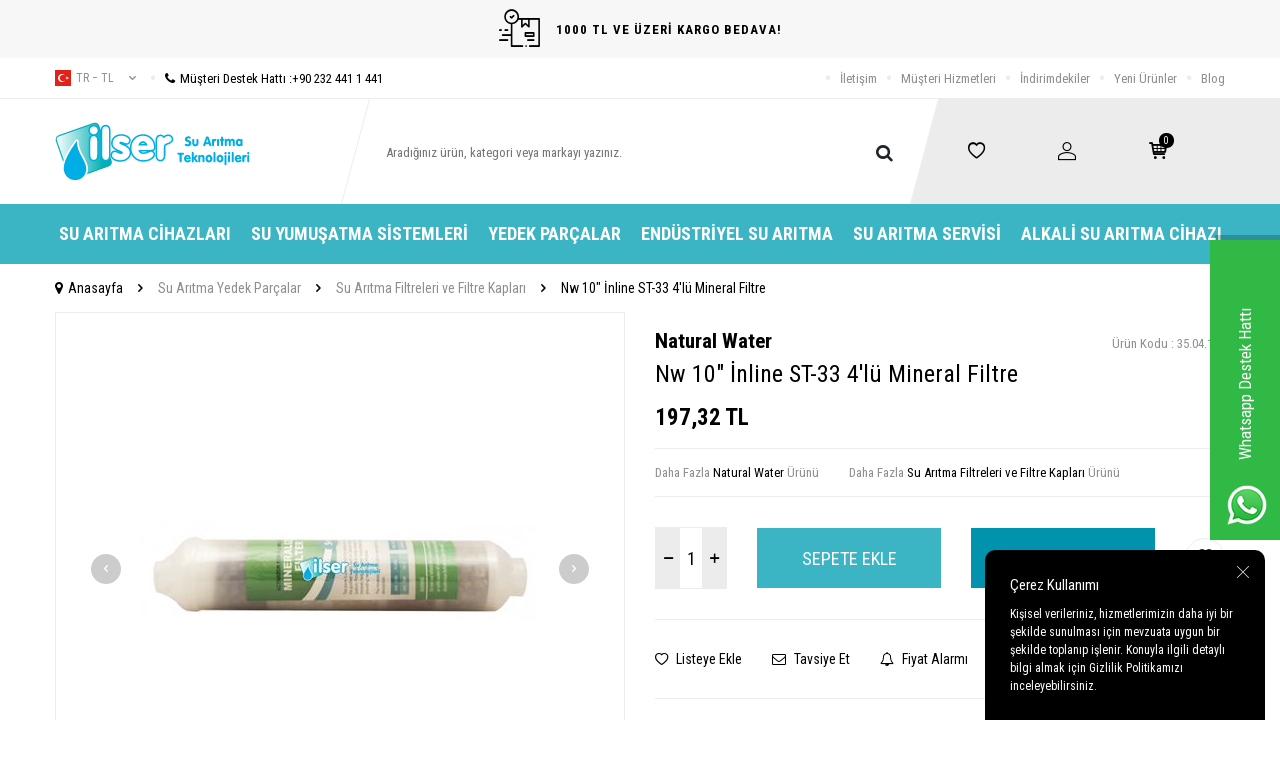

--- FILE ---
content_type: text/html; charset=UTF-8
request_url: https://www.ilsersuaritma.com/st-33-inline-4lu-mineral-filtre
body_size: 18832
content:
<!DOCTYPE html>
<html lang="tr-TR" >
<head>
<meta charset="utf-8" />
<title>Nw 10" İnline ST-33 4'lü Mineral Filtre Fiyatı</title>
<meta name="description" content="Nw 10&quot; İnline ST-33 4'lü Mineral Filtre hızlı teslimat ve ürün garantisiyle İlsersuaritma.com'da! Sipariş için tıklayın!" />
<meta name="copyright" content="T-Soft E-Ticaret Sistemleri" />
<script>window['PRODUCT_DATA'] = [];</script>
<meta name="robots" content="index,follow" /><link rel="canonical" href="https://www.ilsersuaritma.com/st-33-inline-4lu-mineral-filtre" /><meta property="og:image" content="https://www.ilsersuaritma.com/st-33-inline-4lu-mineral-filtre-su-aritma-filtreleri-ve-filtre-kaplari-natural-water-9300-38-K.jpg"/>
                <meta property="og:image:width" content="300" />
                <meta property="og:image:height" content="300" />
                <meta property="og:type" content="product" />
                <meta property="og:title" content="Nw 10&quot; İnline ST-33 4'lü Mineral Filtre Fiyatı" />
                <meta property="og:description" content="Nw 10&quot; İnline ST-33 4'lü Mineral Filtre hızlı teslimat ve ürün garantisiyle İlsersuaritma.com'da! Sipariş için tıklayın!" />
                <meta property="product:availability" content="in stock" />
                <meta property="og:url" content="https://www.ilsersuaritma.com/st-33-inline-4lu-mineral-filtre" />
                <meta property="og:site_name" content="https://www.ilsersuaritma.com/" />
                <meta name="twitter:card" content="summary" />
                <meta name="twitter:title" content="Nw 10&quot; İnline ST-33 4'lü Mineral Filtre Fiyatı" />
                <meta name="twitter:description" content="Nw 10&quot; İnline ST-33 4'lü Mineral Filtre hızlı teslimat ve ürün garantisiyle İlsersuaritma.com'da! Sipariş için tıklayın!" />
                <meta name="twitter:image" content="https://www.ilsersuaritma.com/st-33-inline-4lu-mineral-filtre-su-aritma-filtreleri-ve-filtre-kaplari-natural-water-9300-38-K.jpg" />
            <script>
                const E_EXPORT_ACTIVE = 0;
                const CART_DROPDOWN_LIST = true;
                const ENDPOINT_PREFIX = '';
                const ENDPOINT_ALLOWED_KEYS = [];
                const SETTINGS = {"KVKK_REQUIRED":1,"NEGATIVE_STOCK":"0","DYNAMIC_LOADING_SHOW_BUTTON":0,"IS_COMMENT_RATE_ACTIVE":0};
                try {
                    var PAGE_TYPE = 'product';
                    var PAGE_ID = 3;
                    var ON_PAGE_READY = [];
                    var THEME_VERSION = 'v5';
                    var THEME_FOLDER = 'v5-ran';
                    var MEMBER_INFO = {"ID":0,"CODE":"","FIRST_NAME":"","BIRTH_DATE":"","GENDER":"","LAST_NAME":"","MAIL":"","MAIL_HASH":"","PHONE":"","PHONE_HASH":"","PHONE_HASH_SHA":"","GROUP":0,"TRANSACTION_COUNT":0,"REPRESENTATIVE":"","KVKK":-1,"COUNTRY":"TR","E_COUNTRY":""};
                    var IS_VENDOR = 0;
                    var MOBILE_ACTIVE = false;
                    var CART_COUNT = '0';
                    var CART_TOTAL = '0,00';
                    var SESS_ID = '65472e3f757f617f92bc0321fd530d70';
                    var LANGUAGE = 'tr';
                    var CURRENCY = 'TL';
                    var SEP_DEC = ',';
                    var SEP_THO = '.';
                    var DECIMAL_LENGTH = 2;  
                    var SERVICE_INFO = null;
                    var CART_CSRF_TOKEN = '27eb8c2a28dfc9192592aa413171c0a99c5f87ff5c4fc5c14c19ccc38fc72d63';
                    var CSRF_TOKEN = '/zxi4kpTfQ4mXS5HbPEoAvLps91hv89Okph9j9D13ZE=';
                    
                }
                catch(err) { }
            </script>
            <!--cache--><link rel="preload" as="font" href="/theme/v5/css/fonts/tsoft-icon.woff2?v=1" type="font/woff2" crossorigin>
<link rel="preconnect" href="https://fonts.gstatic.com" crossorigin>
<link rel="preload" as="style" href="https://fonts.googleapis.com/css2?family=Roboto Condensed:wght@300&family=Roboto Condensed&family=Roboto Condensed:wght@700&family=Mulish&display=swap">
<link rel="stylesheet" href="https://fonts.googleapis.com/css2?family=Roboto Condensed:wght@300&family=Roboto Condensed&family=Roboto Condensed:wght@700&family=Mulish&display=swap" media="print" onload="this.media='all'">
<noscript>
<link rel="stylesheet" href="https://fonts.googleapis.com/css2?family=Roboto Condensed:wght@300&family=Roboto Condensed&family=Roboto Condensed:wght@700&family=Mulish&display=swap">
</noscript>
<link type="text/css" rel="stylesheet" href="/srv/compressed/load/all/css/tr/3/0.css?v=1768413762&isTablet=0&isMobile=0&userType=Ziyaretci">
<link rel="shortcut icon" href="//www.ilsersuaritma.com/Data/EditorFiles/favicon_(1).jpg">
<meta name="viewport" content="width=device-width, initial-scale=1">
<script>
if (navigator.userAgent.indexOf('iPhone') > -1 || PAGE_ID == 91) {
document.querySelector("[name=viewport]").setAttribute('content', 'width=device-width, initial-scale=1, maximum-scale=1');
}
</script>
<script src="/theme/v5/js/callbacks.js?v=1768413762"></script>
<script src="/js/tsoftapps/v5/header.js?v=1768413762"></script>
<meta name="google-site-verification" content="5meUt0WGFJ5r3wuN6WymZcfprC1egmanNr57aQg7Dqw" /><meta name="google-site-verification" content="Kr-BjgZGPOe_ShBgn2B9bxU6tUxaLhEJM-Cc1wz8LRA" /><script>
if(typeof window.FB_EVENT_ID == 'undefined'){
window.FB_EVENT_ID = "fb_" + new Date().getTime();
}
</script><script type="text/javascript">
function detectmobWP() {
if (navigator.userAgent.match(/Android/i)
|| navigator.userAgent.match(/webOS/i)
|| navigator.userAgent.match(/iPhone/i)
|| navigator.userAgent.match(/iPad/i)
|| navigator.userAgent.match(/iPod/i)
|| navigator.userAgent.match(/BlackBerry/i)
|| navigator.userAgent.match(/Windows Phone/i)
) {
return true;
} else {
return false;
}
}
document.addEventListener('DOMContentLoaded', () => {
// LANGUAGE SETTINGS
var language_content = JSON.parse('{"phone_number":{"tr":"905323246040"},"static_message":{"tr":"Merhaba"},"banner_title":{"tr":"Whatsapp Destek Hattı"},"banner_message":{"tr":"İletişime geçmek için hemen tıklayınız"},"button_text":{"tr":"Tıklayınız"}}');
var current_lang = window.LANGUAGE;
var phone_number = '905323246040';
if (typeof language_content.phone_number[current_lang] != 'undefined' && language_content.phone_number[current_lang] != "") {
phone_number = language_content.phone_number[current_lang];
}
var url = "https://api.whatsapp.com/send?phone=" + phone_number + "&text=";
var banner_title = 'Whatsapp Destek Hattı';
if (typeof language_content.banner_title[current_lang] != 'undefined' && language_content.banner_title[current_lang] != "") {
banner_title = language_content.banner_title[current_lang];
}
document.querySelector('#professional-whatsapp-passive.wp-app').innerHTML = banner_title;
var banner_message = 'İletişime geçmek için hemen tıklayınız';
if (typeof language_content.banner_message[current_lang] != 'undefined' && language_content.banner_message[current_lang] != "") {
banner_message = language_content.banner_message[current_lang];
}
document.querySelector('#whatsapp-text.wp-app').innerHTML = banner_message;
var static_message = 'Merhaba';
if (typeof language_content.static_message[current_lang] != 'undefined' && language_content.static_message[current_lang] != "") {
static_message = language_content.static_message[current_lang];
}
url += static_message;
document.querySelector("#whatsapp-link.wp-app").href = url;
var button_text = 'Tıklayınız';
if (typeof language_content.button_text[current_lang] != 'undefined' && language_content.button_text[current_lang] != "") {
button_text = language_content.button_text[current_lang];
}
document.querySelector('#whatsapp-link.wp-app').innerHTML = button_text;
// LANGUAGE SETTINGS END
if (detectmobWP() == false) {
document.querySelector('#whatsapp-link').href = document.querySelector('#whatsapp-link').href.replace('api', 'web')
}
show('#professional-whatsapp-passive');
hide('#professional-whatsapp-active');
document.querySelector('#professional-whatsapp-passive').addEventListener('click', function () {
show('#professional-whatsapp-active');
addClass('#whatsapp-wrap','active');
});
document.querySelector('#whatsapp-close').addEventListener('click', function () {
show('#professional-whatsapp-passive');
hide('#professional-whatsapp-active');
removeClass('#whatsapp-wrap','active');
});
if (PAGE_TYPE === 'product') {
var str = document.getElementById('whatsapp-link').href;
str = str.substr(0, str.indexOf('text=') + 5);
document.getElementById('whatsapp-link').href = str + location.href;
}
function show(el){
document.querySelector(el).style.display = "block";
}
function hide(el){
document.querySelector(el).style.display = "none";
}
function addClass(el,class_name){
document.querySelector(el).classList.add(class_name)
}
function removeClass(el,class_name){
document.querySelector(el).classList.remove(class_name)
}
});
</script>
<style type="text/css">
#whatsapp-wrap {
position: fixed;
top: calc(50% - 200px);
right: 0;
overflow: visible;
z-index: 10000;
}
#professional-whatsapp-passive {
position: absolute;
top: 10px;
right: 0;
width: 300px;
height: 70px;
line-height: 70px;
font-size: 17px;
color: #fff;
padding-right: 15px;
padding-left: 80px;
background: #30ba45;
box-shadow: 5px 5px 0px 0 rgba(0, 0, 0, .2);
-webkit-transition-duration: .5s;
-ms-transition-duration: .5s;
transition-duration: .5s;
-webkit-transform-origin: right bottom;
-ms-transform-origin: right bottom;
transform-origin: right bottom;
-webkit-transform: rotate(-90deg);
-ms-transform: rotate(-90deg);
transform: rotate(-90deg);
cursor: pointer;
direction: ltr;
z-index: 33;
}
#professional-whatsapp-passive:before {
content: '';
position: absolute;
top: 0;
left: 0;
width: 70px;
height: 70px;
background: url('https://storage.tsoftapps.com/uploads/images/aYtVEC5C3oxz3SdGErWZg3nb5uJCIR9opf7OiiU3.png') no-repeat 17px center;
-webkit-transform: rotate(90deg);
-ms-transform: rotate(90deg);
transform: rotate(90deg);
}
#whatsapp-wrap.active #professional-whatsapp-passive {
right: -290px;
}
#professional-whatsapp-active {
display: none;
position: absolute;
top: 65px;
right: 0px;
width: 250px;
height: 290px;
text-align: center;
background: #30ba45;
box-shadow: 5px 5px 0px 0 rgba(0, 0, 0, .2);
}
#whatsapp-wrap.active #professional-whatsapp-active {
right: 0;
}
#whatsapp-close {
float: left;
width: 100%;
padding: 10px 15px;
box-sizing: border-box;
color: #fff;
text-align: left;
cursor: pointer;
}
#whatsapp-text {
float: left;
width: 100%;
font-size: 21px;
color: #fff;
text-transform: capitalize;
padding-top: 80px;
background: url('https://storage.tsoftapps.com/uploads/images/Be2a4TY06ibH3Zv5aft1UXr7dxREx7mte7GJAO5d.png') no-repeat center 0;
margin: 20px 0 30px;
}
#whatsapp-link {
display: inline-block;
width: 150px;
line-height: 35px;
font-size: 21px;
color: #fff;
border: 2px solid #fff;
border-radius: 2px;
}
@media screen and (max-width: 769px) {
#whatsapp-wrap {
top: calc(50% - 150px);
}
#professional-whatsapp-passive {
width: 0;
height: 40px;
line-height: 40px;
padding-right: 0;
padding-left: 40px;
overflow: hidden;
}
#professional-whatsapp-passive:before {
width: 40px;
height: 40px;
background-size: 50%;
background-position: 10px center;
}
#professional-whatsapp-active {
top: 40px;
height: 250px;
}
#whatsapp-text {
line-height: 22px;
font-size: 18px;
padding-top: 70px;
margin: 10px 0 20px;
}
}
</style>
<span id='whatsapp-wrap'>
<span class="ease wp-app" id='professional-whatsapp-passive'></span>
<span class="ease wp-app" id='professional-whatsapp-active'>
<span id='whatsapp-close'>x</span>
<span id='whatsapp-text' class="wp-app"></span>
<a target='_blank' href="" id="whatsapp-link" class="wp-app"></a>
</span>
</span><!-- Google Tag Manager -->
<script>(function(w,d,s,l,i){w[l]=w[l]||[];w[l].push({'gtm.start':
new Date().getTime(),event:'gtm.js'});var f=d.getElementsByTagName(s)[0],
j=d.createElement(s),dl=l!='dataLayer'?'&l='+l:'';j.async=true;j.src=
'https://www.googletagmanager.com/gtm.js?id='+i+dl;f.parentNode.insertBefore(j,f);
})(window,document,'script','dataLayer','GTM-5LLXT4K');</script>
<!-- End Google Tag Manager --><meta name="google-site-verification" content="yc9QkJ5wUX39Hy6188ky8rqC0ONfxJjYtE2B1ZPvRbg" /><meta name="google-site-verification" content="Kr-BjgZGPOe_ShBgn2B9bxU6tUxaLhEJM-Cc1wz8LRA" /><!-- BEGIN JIVOSITE CODE {literal} -->
<script type='text/javascript'>
(function(){ var widget_id = '7nlT62tGa9';var d=document;var w=window;function l(){
var s = document.createElement('script'); s.type = 'text/javascript'; s.async = true; s.src = '//code.jivosite.com/script/widget/'+widget_id;
var ss = document.getElementsByTagName('script')[0];
ss.parentNode.insertBefore(s, ss);}if(d.readyState=='complete'){l();}else{if(w.attachEvent){w.attachEvent('onload',l);}else{w.addEventListener('load',l,false);}}})();
</script>
<!-- {/literal} END JIVOSITE CODE -->
</head>
<body><!-- Google Tag Manager (noscript) -->
<noscript><iframe src="https://www.googletagmanager.com/ns.html?id=GTM-5LLXT4K"
height="0" width="0" style="display:none;visibility:hidden"></iframe></noscript>
<!-- End Google Tag Manager (noscript) -->
<input type="hidden" id="cookie-law" value="1"><div class="w-100 d-flex flex-wrap ">
<div class=" col-12 col-sm-12 col-md-12 col-lg-12 col-xl-12 col-xxl-12 column-239  "><div class="row">
<div id="relation|279" data-id="279" class="relArea col-12 v5-ran  folder-header tpl-user_yeni "><div class="row">
<header class="container-fluid mb-1">
<div class="row">
<div id="header-top-bar" class="w-100 bg-light d-flex align-items-center justify-content-center text-center fw-semibold">
<i class="ti-order-follow-up mr-1"></i> 1000 TL VE ÜZERİ KARGO BEDAVA!
</div>
<div id="header-top" class="w-100 d-none d-lg-block border-bottom">
<div class="container">
<div class="row align-items-center">
<div class="col-auto pr-0">
<div class="dropdown ht-language">
<a href="#" class="dropdown-title d-flex align-items-center text-gray text-uppercase" data-toggle="dropdown">
<img class="language-img" src="/lang/tr/tr.webp" alt="tr" width="16" height="16">
tr &minus; TL
<i class="ti-arrow-down ml-1"></i>
</a>
<div class="dropdown-menu border">
<div class="w-100 p-1 d-flex flex-wrap language-select">
<a href="#" class="w-100 d-flex align-items-center active" data-language="tr" data-toggle="language">
<img src="/lang/tr/tr.webp" alt="Türkçe" width="16" height="16">
Türkçe
</a>
<a href="#" class="w-100 d-flex align-items-center text-gray" data-language="en" data-toggle="language">
<img src="/lang/en/en.webp" alt="English" width="16" height="16">
English
</a>
</div>
</div>
</div>
</div>
<div class="col-auto">
<a href="tel:+902324411441" class="d-flex align-items-center">
<i class="ti-circle text-light mr-1"></i>
<i class="ti-phone"></i>
Müşteri Destek Hattı : <span class="phone-format">+90 232 441 1 441</span>
</a>
</div>
<div class="col-auto ml-auto">
<nav id="top-menu" class="d-flex">
<ul class="d-flex align-items-center">
<li class="d-flex align-items-center">
<i class="ti-circle text-light"></i>
<a href="https://www.ilsersuaritma.com/iletisim" target="" class="text-gray ">İletişim</a>
</li>
<li class="d-flex align-items-center">
<i class="ti-circle text-light"></i>
<a href="https://www.ilsersuaritma.com/musteri-hizmetleri" target="" class="text-gray ">Müşteri Hizmetleri</a>
</li>
<li class="d-flex align-items-center">
<i class="ti-circle text-light"></i>
<a href="https://www.ilsersuaritma.com/indirimli-urunler" target="" class="text-gray ">İndirimdekiler</a>
</li>
<li class="d-flex align-items-center">
<i class="ti-circle text-light"></i>
<a href="https://www.ilsersuaritma.com/yeni-urunler" target="" class="text-gray ">Yeni Ürünler</a>
</li>
<li class="d-flex align-items-center">
<i class="ti-circle text-light"></i>
<a href="https://www.ilsersuaritma.com/blog" target="" class="text-gray ">Blog</a>
</li>
</ul>
</nav>
</div>
</div>
</div>
</div>
<div id="header-main" class="w-100">
<div class="w-100 header-main py-1 py-lg-0" data-toggle="sticky" data-parent="#header-main" data-mobile="true">
<div class="container">
<div class="row align-items-center">
<div class="col-auto d-lg-none" id="header-mobile-menu-btn">
<a href="#mobile-menu-279" data-toggle="drawer" class="header-mobile-menu-btn">
<i class="ti-menu"></i>
</a>
</div>
<div class="col-4 col-lg-3 d-flex" id="logo">
<a href="https://www.ilsersuaritma.com/">
<p><img src="/Data/EditorFiles/v4-Ilser/topLogo.svg" alt="İlser Su Arıtma Teknolojileri" width="280" height="86" /></p>
</a>
</div>
<div id="header-search" class="col-12 col-lg-6 order-1 order-lg-0 mt-1 mt-lg-0">
<form action="/arama" method="get" autocomplete="off" id="search" class="w-100 position-relative">
<div class="d-flex align-items-center h-100 position-relative border px-1 search-skew">
<input id="live-search" type="search" name="q" placeholder="Aradığınız ürün, kategori veya markayı yazınız." class="form-control form-control-md border-0 no-cancel"
data-search="live-search" v-model="searchVal" data-licence="1">
<button type="submit" class="btn" id="live-search-btn"><i class="ti-search"></i></button>
</div>
<div class="bg-white border border-round search-form-list" id="dynamic-search-279" v-if="searchVal.length > 0 && data != ''" v-cloak>
<div class="w-100 p-1 d-flex flex-wrap dynamic-search">
<div class="col-12 col-sm dynamic-search-item p-1" v-if="data.products.length > 0">
<div class="block-title border-bottom border-light">Ürünler</div>
<ul>
<li v-for="P in data.products">
<a :href="'/' + P.url">
<span class="search-image" v-if="P.image"><img :src="P.image" :alt="P.title"></span>
{{ P.title }}
</a>
</li>
</ul>
</div>
<div class="col-12 col-sm dynamic-search-item p-1" v-if="data.categories.length > 0">
<div class="block-title border-bottom border-light">Kategoriler</div>
<ul>
<li v-for="C in data.categories">
<a :href="'/' + C.url">
<span class="search-image" v-if="C.image"><img :src="C.image" :alt="C.title"></span>
{{ C.title }}
</a>
</li>
</ul>
</div>
<div class="col-12 col-sm dynamic-search-item p-1" v-if="data.brands.length > 0">
<div class="block-title border-bottom border-light">Markalar</div>
<ul>
<li v-for="B in data.brands">
<a :href="'/' + B.url">
<span class="search-image" v-if="B.image"><img :src="B.image" :alt="B.title"></span>
{{ B.title }}
</a>
</li>
</ul>
</div>
<div class="col-12 col-sm dynamic-search-item p-1" v-if="data.combines.length > 0">
<div class="block-title border-bottom border-light">Kombinler</div>
<ul>
<li v-for="C in data.combines">
<a :href="'/' + C.url">
<span class="search-image" v-if="C.image"><img :src="C.image" :alt="C.title"></span>
{{ C.title }}
</a>
</li>
</ul>
</div>
<div class="dynamic-search-item p-1" v-if="data.products.length < 1 && data.categories.length < 1 && data.brands.length < 1 && data.combines.length < 1">
Sonuç bulunamadı.
</div>
</div>
</div>
</form>
</div>
<div id="hm-links" class="col-auto col-lg-3 ml-auto pl-0">
<div class="w-100 position-relative hm-links">
<div class="row align-items-center justify-content-evenly h-100">
<div class="col-auto">
<a href="/uye-girisi-sayfasi" id="header-favourite-count">
<i class="ti-heart-o"></i>
</a>
</div>
<div class="col-auto">
<a href="#header-member-panel-279" data-toggle="drawer" id="header-account">
<i class="ti-user"></i>
</a>
</div>
<div class="col-auto position-relative">
<a href="/sepet" class="header-cart-dropdown" id="header-cart-btn">
<i class="ti-basket-outline position-relative text-primary"><span class="badge bg-black text-white cart-soft-count">0</span></i>
</a>
<div class="header-cart-dropdown-list d-none"></div>
</div>
</div>
</div>
</div>
</div>
</div>
<div class="w-100 bg-white position-fixed d-lg-none" id="header-mobile-sticky">
<div class="w-100 px-1">
<div class="row justify-content-around">
<div class="col">
<a href="#mobile-menu-279" data-toggle="drawer" class="d-flex align-items-center justify-content-center flex-wrap">
<span class="hm-sticky-btn text-center">
<i class="ti-menu"></i>
<span>Menü</span>
</span>
</a>
</div>
<div class="col">
<a href="/uye-alisveris-listesi" class="d-flex align-items-center justify-content-center flex-wrap">
<label for="live-search" class="hm-sticky-btn text-center fw-regular m-0">
<i class="ti-search"></i>
<span>Ara</span>
</label>
</a>
</div>
<div class="col">
<a href="/uye-alisveris-listesi" class="d-flex align-items-center justify-content-center flex-wrap">
<span class="hm-sticky-btn text-center">
<i class="ti-heart-o"></i>
<span>Favorilerim</span>
</span>
</a>
</div>
<div class="col">
<a href="#header-member-panel-279" data-toggle="drawer" class="d-flex align-items-center justify-content-center flex-wrap">
<span class="hm-sticky-btn text-center">
<i class="ti-user"></i>
<span>Hesabım</span>
</span>
</a>
</div>
<div class="col">
<a href="#header-cart-panel-279" data-toggle="drawer" class="d-flex align-items-center justify-content-center flex-wrap">
<span class="hm-sticky-btn text-center">
<i class="ti-basket-outline position-relative"><span class="badge cart-soft-count">0</span></i>
<span>Sepetim</span>
</span>
</a>
</div>
</div>
</div>
</div>
</div>
</div>
<div id="header-menu" class="w-100 d-none d-lg-block">
<div class="w-100 bg-secondary" data-toggle="sticky" data-parent="#header-menu">
<div class="container">
<nav id="main-menu" class="w-100 position-relative">
<ul class="row align-items-center justify-content-center menu menu-279">
<li>
<a href="https://www.ilsersuaritma.com/en-iyi-su-aritma-cihazi" target="" class="px-2 text-white d-flex align-items-center text-center text-uppercase fw-bold " title="Su Arıtma Cihazları">Su Arıtma Cihazları</a>
<div class="w-100 px-1 sub-menu ease">
<div class="row">
<div class="col-12 p-2">
<div class="row">
<div class="col-2 mb-2">
<a href="https://www.ilsersuaritma.com/pompali-su-aritma-cihazlari" target="" class="menu-title d-inline-block " title="Pompalı Su Arıtma Cihazları">
Pompalı Su Arıtma Cihazları
</a>
</div>
<div class="col-2 mb-2">
<a href="https://www.ilsersuaritma.com/pompasiz-su-aritma-cihazlari" target="" class="menu-title d-inline-block " title="Pompasız Su Arıtma Cihazları">
Pompasız Su Arıtma Cihazları
</a>
</div>
<div class="col-2 mb-2">
<a href="https://www.ilsersuaritma.com/tezgah-alti-su-aritma-cihazi" target="" class="menu-title d-inline-block " title="Tezgah Altı Su Arıtma Cihazları">
Tezgah Altı Su Arıtma Cihazları
</a>
</div>
<div class="col-2 mb-2">
<a href="https://www.ilsersuaritma.com/tezgah-ustu-su-aritma-cihazi" target="" class="menu-title d-inline-block " title="Tezgah Üstü Su Arıtma Cihazları">
Tezgah Üstü Su Arıtma Cihazları
</a>
</div>
<div class="col-2 mb-2">
<a href="https://www.ilsersuaritma.com/is-yeri-icin-su-aritma-sistemleri" target="" class="menu-title d-inline-block " title="İş Yeri İçin Su Arıtma Sistemleri">
İş Yeri İçin Su Arıtma Sistemleri
</a>
</div>
<div class="col-2 mb-2">
<a href="https://www.ilsersuaritma.com/aritmali-su-sebili" target="" class="menu-title d-inline-block " title="Su Arıtmalı Sebiller ve Su Sebiller">
Su Arıtmalı Sebiller ve Su Sebiller
</a>
</div>
</div>
</div>
</div>
</div>
</li>
<li>
<a href="https://www.ilsersuaritma.com/su-yumusatma-cihazi" target="" class="px-2 text-white d-flex align-items-center text-center text-uppercase fw-bold " title="Su Yumuşatma Sistemleri">Su Yumuşatma Sistemleri</a>
</li>
<li>
<a href="https://www.ilsersuaritma.com/su-aritma-cihazlari-yedek-parcalar" target="" class="px-2 text-white d-flex align-items-center text-center text-uppercase fw-bold " title="Yedek Parçalar">Yedek Parçalar</a>
<div class="w-100 px-1 sub-menu ease">
<div class="row">
<div class="col-12 p-2">
<div class="row">
<div class="col-2 mb-2">
<a href="https://www.ilsersuaritma.com/su-aritma-cihazi-baglanti-ekipmanlari" target="" class="menu-title d-inline-block " title="Su Arıtma Bağlantı Ekipmanları">
Su Arıtma Bağlantı Ekipmanları
</a>
</div>
<div class="col-2 mb-2">
<a href="https://www.ilsersuaritma.com/su-aritma-cihazi-metal-basinc-denge-tanklari" target="" class="menu-title d-inline-block " title="Su Arıtma Metal Basınç Denge Tankları">
Su Arıtma Metal Basınç Denge Tankları
</a>
</div>
<div class="col-2 mb-2">
<a href="https://www.ilsersuaritma.com/su-aritma-cihazi-pompalari-ve-adaptorleri" target="" class="menu-title d-inline-block " title="Su Arıtma Pompalar ve Adaptörler">
Su Arıtma Pompalar ve Adaptörler
</a>
</div>
<div class="col-2 mb-2">
<a href="https://www.ilsersuaritma.com/su-aritma-cihazi-filtreler-ve-filtre-kaplari" target="" class="menu-title d-inline-block " title="Su Arıtma Filtreleri ve Filtre Kapları">
Su Arıtma Filtreleri ve Filtre Kapları
</a>
</div>
<div class="col-2 mb-2">
<a href="https://www.ilsersuaritma.com/su-aritma-cihazi-kontrol-ekipmanlari" target="" class="menu-title d-inline-block " title="Su Arıtma Kontrol Ekipmanları">
Su Arıtma Kontrol Ekipmanları
</a>
</div>
<div class="col-2 mb-2">
<a href="https://www.ilsersuaritma.com/su-aritma-cihazlari-su-tasarruf-urunleri" target="" class="menu-title d-inline-block " title="Su Arıtma Musluk ve Tasarruf Ürünleri">
Su Arıtma Musluk ve Tasarruf Ürünleri
</a>
</div>
</div>
</div>
</div>
</div>
</li>
<li>
<a href="https://www.ilsersuaritma.com/endustriyel-cihazlar" target="" class="px-2 text-white d-flex align-items-center text-center text-uppercase fw-bold " title="Endüstriyel Su Arıtma">Endüstriyel Su Arıtma</a>
<div class="w-100 px-1 sub-menu ease">
<div class="row">
<div class="col-12 p-2">
<div class="row">
<div class="col-2 mb-2">
<a href="https://www.ilsersuaritma.com/su-aritma-endustriyel-membran-ve-membran-kaplari" target="" class="menu-title d-inline-block " title="Su Arıtma Membran ve Membran Kapları">
Su Arıtma Membran ve Membran Kapları
</a>
</div>
<div class="col-2 mb-2">
<a href="https://www.ilsersuaritma.com/su-aritma-mineralleri-ve-kimyasallar" target="" class="menu-title d-inline-block " title="Su Arıtma Mineral ve Kimyasallar">
Su Arıtma Mineral ve Kimyasallar
</a>
</div>
<div class="col-2 mb-2">
<a href="https://www.ilsersuaritma.com/su-aritma-endustriyel-filtreler-ve-filtre-kaplari" target="" class="menu-title d-inline-block " title="Su Arıtma Endüstriyel Filtreler ve Filtre Kapları">
Su Arıtma Endüstriyel Filtreler ve Filtre Kapları
</a>
</div>
<div class="col-2 mb-2">
<a href="https://www.ilsersuaritma.com/valfler-aksesuar-ve-yedek-parcalari" target="" class="menu-title d-inline-block " title="Valfler, Aksesuar ve Yedek Parçaları">
Valfler, Aksesuar ve Yedek Parçaları
</a>
</div>
<div class="col-2 mb-2">
<a href="https://www.ilsersuaritma.com/dozaj-pompasi" target="" class="menu-title d-inline-block " title="Dozaj Pompaları">
Dozaj Pompaları
</a>
</div>
<div class="col-2 mb-2">
<a href="https://www.ilsersuaritma.com/ultraviyole-sistemleri-ve-yedek-parcalari" target="" class="menu-title d-inline-block " title="Ultraviyole Sistemleri ve Yedek Parçaları">
Ultraviyole Sistemleri ve Yedek Parçaları
</a>
</div>
<div class="col-2 mb-2">
<a href="https://www.ilsersuaritma.com/tanklar-ve-tank-ekipmanlari" target="" class="menu-title d-inline-block " title="Su Arıtma Tanklar ve Tank Ekipmanları">
Su Arıtma Tanklar ve Tank Ekipmanları
</a>
</div>
<div class="col-2 mb-2">
<a href="https://www.ilsersuaritma.com/ozonlama-sistemleri" target="" class="menu-title d-inline-block " title="Ozonlama Sistemleri">
Ozonlama Sistemleri
</a>
</div>
<div class="col-2 mb-2">
<a href="https://www.ilsersuaritma.com/reverse-osmosis" target="" class="menu-title d-inline-block " title="Endüstriyel Reverse Osmosis Sistemleri ve Yedek Parçaları">
Endüstriyel Reverse Osmosis Sistemleri ve Yedek Parçaları
</a>
</div>
<div class="col-2 mb-2">
<a href="https://www.ilsersuaritma.com/filtrasyon-sistemleri" target="" class="menu-title d-inline-block " title="Filtrasyon Sistemleri">
Filtrasyon Sistemleri
</a>
</div>
<div class="col-2 mb-2">
<a href="https://www.ilsersuaritma.com/su-aritma-yumusatma-sistemleri" target="" class="menu-title d-inline-block " title="Endüstriyel Su Yumuşatma Sistemleri">
Endüstriyel Su Yumuşatma Sistemleri
</a>
</div>
<div class="col-2 mb-2">
<a href="https://www.ilsersuaritma.com/atiksu-aritma-sistemleri" target="" class="menu-title d-inline-block " title="Yüzey Borulamalı Su Arıtma Sistemleri - Atık Su Arıtma ">
Yüzey Borulamalı Su Arıtma Sistemleri - Atık Su Arıtma
</a>
</div>
</div>
</div>
</div>
</div>
</li>
<li>
<a href="https://www.ilsersuaritma.com/su-aritma-cihazi-servisi" target="" class="px-2 text-white d-flex align-items-center text-center text-uppercase fw-bold " title="Su Arıtma Servisi">Su Arıtma Servisi</a>
</li>
<li>
<a href="https://www.ilsersuaritma.com/alkali-su-aritma-cihazi" target="" class="px-2 text-white d-flex align-items-center text-center text-uppercase fw-bold " title="Alkali Su Arıtma Cihazı">Alkali Su Arıtma Cihazı</a>
</li>
</ul>
</nav>
</div>
</div>
</div>
</div>
</header>
<div data-rel="mobile-menu-279" class="drawer-overlay"></div>
<div id="mobile-menu-279" class="drawer-wrapper" data-display="overlay" data-position="left">
<div class="drawer-title">
<span>Menü</span>
<div class="drawer-close">
<i class="ti-close"></i>
</div>
</div>
<div class="w-100 border-top">
<nav class="w-100 clearfix">
<ul class="w-100 clearfix">
<li class="w-100 border-bottom">
<div class="d-flex align-items-center px-2 menu-first-item " data-toggle="accordion">
Su Arıtma Cihazları
<span class="ml-auto">
<i class="ti-arrow-down"></i>
<i class="ti-arrow-up"></i>
</span>
</div>
<div class="accordion-body clearfix">
<ul class="clearfix px-3 pb-2">
<li class="w-100 mb-1">
<a href="https://www.ilsersuaritma.com/pompali-su-aritma-cihazlari" target="" class="d-block menu-secondary-item text-gray " title="Pompalı Su Arıtma Cihazları">Pompalı Su Arıtma Cihazları</a>
</li>
<li class="w-100 mb-1">
<a href="https://www.ilsersuaritma.com/pompasiz-su-aritma-cihazlari" target="" class="d-block menu-secondary-item text-gray " title="Pompasız Su Arıtma Cihazları">Pompasız Su Arıtma Cihazları</a>
</li>
<li class="w-100 mb-1">
<a href="https://www.ilsersuaritma.com/tezgah-alti-su-aritma-cihazi" target="" class="d-block menu-secondary-item text-gray " title="Tezgah Altı Su Arıtma Cihazları">Tezgah Altı Su Arıtma Cihazları</a>
</li>
<li class="w-100 mb-1">
<a href="https://www.ilsersuaritma.com/tezgah-ustu-su-aritma-cihazi" target="" class="d-block menu-secondary-item text-gray " title="Tezgah Üstü Su Arıtma Cihazları">Tezgah Üstü Su Arıtma Cihazları</a>
</li>
<li class="w-100 mb-1">
<a href="https://www.ilsersuaritma.com/is-yeri-icin-su-aritma-sistemleri" target="" class="d-block menu-secondary-item text-gray " title="İş Yeri İçin Su Arıtma Sistemleri">İş Yeri İçin Su Arıtma Sistemleri</a>
</li>
<li class="w-100 mb-1">
<a href="https://www.ilsersuaritma.com/aritmali-su-sebili" target="" class="d-block menu-secondary-item text-gray " title="Su Arıtmalı Sebiller ve Su Sebiller">Su Arıtmalı Sebiller ve Su Sebiller</a>
</li>
<li class="w-100">
<a href="https://www.ilsersuaritma.com/en-iyi-su-aritma-cihazi" target="" class="d-block menu-secondary-item text-primary" title="Tümünü Gör">Tümünü Gör</a>
</li>
</ul>
</div>
</li>
<li class="w-100 border-bottom">
<a href="https://www.ilsersuaritma.com/su-yumusatma-cihazi" target="" class="d-flex align-items-center px-2 menu-first-item " title="Su Yumuşatma Sistemleri">Su Yumuşatma Sistemleri</a>
</li>
<li class="w-100 border-bottom">
<div class="d-flex align-items-center px-2 menu-first-item " data-toggle="accordion">
Yedek Parçalar
<span class="ml-auto">
<i class="ti-arrow-down"></i>
<i class="ti-arrow-up"></i>
</span>
</div>
<div class="accordion-body clearfix">
<ul class="clearfix px-3 pb-2">
<li class="w-100 mb-1">
<a href="https://www.ilsersuaritma.com/su-aritma-cihazi-baglanti-ekipmanlari" target="" class="d-block menu-secondary-item text-gray " title="Su Arıtma Bağlantı Ekipmanları">Su Arıtma Bağlantı Ekipmanları</a>
</li>
<li class="w-100 mb-1">
<a href="https://www.ilsersuaritma.com/su-aritma-cihazi-metal-basinc-denge-tanklari" target="" class="d-block menu-secondary-item text-gray " title="Su Arıtma Metal Basınç Denge Tankları">Su Arıtma Metal Basınç Denge Tankları</a>
</li>
<li class="w-100 mb-1">
<a href="https://www.ilsersuaritma.com/su-aritma-cihazi-pompalari-ve-adaptorleri" target="" class="d-block menu-secondary-item text-gray " title="Su Arıtma Pompalar ve Adaptörler">Su Arıtma Pompalar ve Adaptörler</a>
</li>
<li class="w-100 mb-1">
<a href="https://www.ilsersuaritma.com/su-aritma-cihazi-filtreler-ve-filtre-kaplari" target="" class="d-block menu-secondary-item text-gray " title="Su Arıtma Filtreleri ve Filtre Kapları">Su Arıtma Filtreleri ve Filtre Kapları</a>
</li>
<li class="w-100 mb-1">
<a href="https://www.ilsersuaritma.com/su-aritma-cihazi-kontrol-ekipmanlari" target="" class="d-block menu-secondary-item text-gray " title="Su Arıtma Kontrol Ekipmanları">Su Arıtma Kontrol Ekipmanları</a>
</li>
<li class="w-100 mb-1">
<a href="https://www.ilsersuaritma.com/su-aritma-cihazlari-su-tasarruf-urunleri" target="" class="d-block menu-secondary-item text-gray " title="Su Arıtma Musluk ve Tasarruf Ürünleri">Su Arıtma Musluk ve Tasarruf Ürünleri</a>
</li>
<li class="w-100">
<a href="https://www.ilsersuaritma.com/su-aritma-cihazlari-yedek-parcalar" target="" class="d-block menu-secondary-item text-primary" title="Tümünü Gör">Tümünü Gör</a>
</li>
</ul>
</div>
</li>
<li class="w-100 border-bottom">
<div class="d-flex align-items-center px-2 menu-first-item " data-toggle="accordion">
Endüstriyel Su Arıtma
<span class="ml-auto">
<i class="ti-arrow-down"></i>
<i class="ti-arrow-up"></i>
</span>
</div>
<div class="accordion-body clearfix">
<ul class="clearfix px-3 pb-2">
<li class="w-100 mb-1">
<a href="https://www.ilsersuaritma.com/su-aritma-endustriyel-membran-ve-membran-kaplari" target="" class="d-block menu-secondary-item text-gray " title="Su Arıtma Membran ve Membran Kapları">Su Arıtma Membran ve Membran Kapları</a>
</li>
<li class="w-100 mb-1">
<a href="https://www.ilsersuaritma.com/su-aritma-mineralleri-ve-kimyasallar" target="" class="d-block menu-secondary-item text-gray " title="Su Arıtma Mineral ve Kimyasallar">Su Arıtma Mineral ve Kimyasallar</a>
</li>
<li class="w-100 mb-1">
<a href="https://www.ilsersuaritma.com/su-aritma-endustriyel-filtreler-ve-filtre-kaplari" target="" class="d-block menu-secondary-item text-gray " title="Su Arıtma Endüstriyel Filtreler ve Filtre Kapları">Su Arıtma Endüstriyel Filtreler ve Filtre Kapları</a>
</li>
<li class="w-100 mb-1">
<a href="https://www.ilsersuaritma.com/valfler-aksesuar-ve-yedek-parcalari" target="" class="d-block menu-secondary-item text-gray " title="Valfler, Aksesuar ve Yedek Parçaları">Valfler, Aksesuar ve Yedek Parçaları</a>
</li>
<li class="w-100 mb-1">
<a href="https://www.ilsersuaritma.com/dozaj-pompasi" target="" class="d-block menu-secondary-item text-gray " title="Dozaj Pompaları">Dozaj Pompaları</a>
</li>
<li class="w-100 mb-1">
<a href="https://www.ilsersuaritma.com/ultraviyole-sistemleri-ve-yedek-parcalari" target="" class="d-block menu-secondary-item text-gray " title="Ultraviyole Sistemleri ve Yedek Parçaları">Ultraviyole Sistemleri ve Yedek Parçaları</a>
</li>
<li class="w-100 mb-1">
<a href="https://www.ilsersuaritma.com/tanklar-ve-tank-ekipmanlari" target="" class="d-block menu-secondary-item text-gray " title="Su Arıtma Tanklar ve Tank Ekipmanları">Su Arıtma Tanklar ve Tank Ekipmanları</a>
</li>
<li class="w-100 mb-1">
<a href="https://www.ilsersuaritma.com/ozonlama-sistemleri" target="" class="d-block menu-secondary-item text-gray " title="Ozonlama Sistemleri">Ozonlama Sistemleri</a>
</li>
<li class="w-100 mb-1">
<a href="https://www.ilsersuaritma.com/reverse-osmosis" target="" class="d-block menu-secondary-item text-gray " title="Endüstriyel Reverse Osmosis Sistemleri ve Yedek Parçaları">Endüstriyel Reverse Osmosis Sistemleri ve Yedek Parçaları</a>
</li>
<li class="w-100 mb-1">
<a href="https://www.ilsersuaritma.com/filtrasyon-sistemleri" target="" class="d-block menu-secondary-item text-gray " title="Filtrasyon Sistemleri">Filtrasyon Sistemleri</a>
</li>
<li class="w-100 mb-1">
<a href="https://www.ilsersuaritma.com/su-aritma-yumusatma-sistemleri" target="" class="d-block menu-secondary-item text-gray " title="Endüstriyel Su Yumuşatma Sistemleri">Endüstriyel Su Yumuşatma Sistemleri</a>
</li>
<li class="w-100 mb-1">
<a href="https://www.ilsersuaritma.com/atiksu-aritma-sistemleri" target="" class="d-block menu-secondary-item text-gray " title="Yüzey Borulamalı Su Arıtma Sistemleri - Atık Su Arıtma ">Yüzey Borulamalı Su Arıtma Sistemleri - Atık Su Arıtma </a>
</li>
<li class="w-100">
<a href="https://www.ilsersuaritma.com/endustriyel-cihazlar" target="" class="d-block menu-secondary-item text-primary" title="Tümünü Gör">Tümünü Gör</a>
</li>
</ul>
</div>
</li>
<li class="w-100 border-bottom">
<a href="https://www.ilsersuaritma.com/su-aritma-cihazi-servisi" target="" class="d-flex align-items-center px-2 menu-first-item " title="Su Arıtma Servisi">Su Arıtma Servisi</a>
</li>
<li class="w-100 border-bottom">
<a href="https://www.ilsersuaritma.com/alkali-su-aritma-cihazi" target="" class="d-flex align-items-center px-2 menu-first-item " title="Alkali Su Arıtma Cihazı">Alkali Su Arıtma Cihazı</a>
</li>
</ul>
</nav>
<nav class="w-100 bg-light clearfix">
<ul class="w-100 clearfix">
<li class="w-100 border-bottom">
<a href="https://www.ilsersuaritma.com/iletisim" target="" class="d-flex align-items-center px-2 menu-first-item ">İletişim</a>
</li>
<li class="w-100 border-bottom">
<a href="https://www.ilsersuaritma.com/musteri-hizmetleri" target="" class="d-flex align-items-center px-2 menu-first-item ">Müşteri Hizmetleri</a>
</li>
<li class="w-100 border-bottom">
<a href="https://www.ilsersuaritma.com/indirimli-urunler" target="" class="d-flex align-items-center px-2 menu-first-item ">İndirimdekiler</a>
</li>
<li class="w-100 border-bottom">
<a href="https://www.ilsersuaritma.com/yeni-urunler" target="" class="d-flex align-items-center px-2 menu-first-item ">Yeni Ürünler</a>
</li>
<li class="w-100 border-bottom">
<a href="https://www.ilsersuaritma.com/blog" target="" class="d-flex align-items-center px-2 menu-first-item ">Blog</a>
</li>
<li class="w-100 border-bottom">
<div class="mobile-language">
<div class="w-100 d-flex align-items-center px-2 text-uppercase menu-first-item" data-toggle="accordion">
<img class="mr-1" src="/lang/tr/tr.webp" alt="tr" width="16" height="16">
tr &minus; TL
<span class="ml-auto">
<i class="ti-arrow-down"></i>
<i class="ti-arrow-up"></i>
</span>
</div>
<div class="accordion-body border-top p-2 bg-white">
<div class="mobile-language-title fw-bold mb-1">Dil & Para Birimi</div>
<select class="form-control mb-1" data-toggle="language">
<option selected value="tr">
Türkçe</option>
<option value="en">
English</option>
</select>
</div>
</div>
</li>
</ul>
</nav>
</div>
</div>
<div data-rel="header-member-panel-279" class="drawer-overlay"></div>
<div id="header-member-panel-279" class="drawer-wrapper" data-display="overlay" data-position="right">
<div class="drawer-title">
<span>Hesabım</span>
<div class="drawer-close">
<i class="ti-close"></i>
</div>
</div>
<div class="drawer-body">
<form action="#" method="POST" class="w-100" data-toggle="login-form" data-prefix="header-" data-callback="headerMemberLoginFn" novalidate>
<div class="row">
<div class="col-12">
<ul id="header-login-type" class="tab-nav list-style-none">
<li class="active" data-type="email"><a href="#header-login" data-toggle="tab">Üye Girişi</a></li>
<li><a href="/uye-kayit">Kayıt Ol</a></li>
</ul>
</div>
<div class="col-12 mb-1 tab-content">
<div id="header-login" class="w-100 tab-pane active">
<div class="w-100 popover-wrapper position-relative">
<input type="email" id="header-email" class="form-control" placeholder="E-posta adresinizi giriniz" data-toggle="placeholder">
</div>
</div>
</div>
<div class="col-12 mb-1">
<div class="w-100 input-group">
<input type="password" id="header-password" class="form-control" placeholder="Şifrenizi giriniz" data-toggle="placeholder">
<div class="input-group-append no-animate">
<i class="ti-eye-off text-gray" id="toggleVisiblePassword279"></i>
</div>
</div>
</div>
<div class="col-12 d-flex flex-wrap justify-content-between">
<input type="checkbox" id="header-remember" name="header-remember" class="form-control">
<label for="header-remember" class="mb-1 d-flex align-items-center fw-regular">
<span class="input-checkbox">
<i class="ti-check"></i>
</span>
Beni Hatırla
</label>
<a href="/uye-sifre-hatirlat" class="text-gray text-underline mb-1">Şifremi Unuttum</a>
</div>
<div class="col-12 mb-1">
<button type="submit" class="w-100 d-flex align-items-center justify-content-between btn btn-md btn-primary text-uppercase">
Giriş Yap
<i class="ti-arrow-right"></i>
</button>
</div>
<div class="col-12">
<div class="row">
<div class="col-6 mb-1">
<a href="/srv/service/social/facebook/login" class="btn btn-md fb-login-btn">
<i class="ti-facebook"></i> ile bağlan
</a>
</div>
</div>
</div>
</div>
</form>
</div>
</div>
<div data-rel="header-cart-panel-279" class="drawer-overlay"></div>
<div id="header-cart-panel-279" class="drawer-wrapper" data-display="overlay" data-position="right" data-callback="headercart-cb-279">
<div class="drawer-title">
<span>Sepetim</span>
<div class="drawer-close">
<i class="ti-close"></i>
</div>
</div>
<div class="drawer-body"></div>
</div>
<div class="bg-primary text-white text-center border border-white scroll-to-up" id="scroll-to-up-279">
<i class="ti-arrow-up"></i>
</div>
</div></div>
</div></div>
</div>
<div class="w-100 d-flex flex-wrap "><div class="container"><div class="row">
<div class=" col-12 col-sm-12 col-md-12 col-lg-12 col-xl-12 col-xxl-12 column-240  "><div class="row">
<div id="relation|280" data-id="280" class="relArea col-12 v5-ran  folder-breadcrumb tpl-default "><div class="row"><nav class="col-12 mb-1 breadcrumb">
<ul class="clearfix list-type-none d-flex flex-wrap align-items-center">
<li class="d-inline-flex align-items-center">
<a href="https://www.ilsersuaritma.com/" class="breadcrumb-item d-flex align-items-center text-body">
<i class="ti-location"></i>
Anasayfa
</a>
</li>
<li class="d-inline-flex align-items-center">
<i class="ti-arrow-right text-body mx-1"></i>
<a href="https://www.ilsersuaritma.com/su-aritma-cihazlari-yedek-parcalar" class="breadcrumb-item text-gray" title="Su Arıtma Yedek Parçalar">Su Arıtma Yedek Parçalar</a>
</li>
<li class="d-inline-flex align-items-center">
<i class="ti-arrow-right text-body mx-1"></i>
<a href="https://www.ilsersuaritma.com/su-aritma-cihazi-filtreler-ve-filtre-kaplari" class="breadcrumb-item text-gray" title="Su Arıtma Filtreleri ve Filtre Kapları">Su Arıtma Filtreleri ve Filtre Kapları</a>
</li>
<li class="d-inline-flex align-items-center">
<i class="ti-arrow-right text-body mx-1"></i>
<a href="https://www.ilsersuaritma.com/st-33-inline-4lu-mineral-filtre" class="breadcrumb-item text-gray" title="Nw 10" İnline ST-33 4'lü Mineral Filtre">Nw 10" İnline ST-33 4'lü Mineral Filtre</a>
</li>
</ul>
</nav>
<script type="application/ld+json">
{"@context":"https:\/\/schema.org","@type":"BreadcrumbList","itemListElement":[{"@type":"ListItem","position":1,"name":"Anasayfa","item":"https:\/\/www.ilsersuaritma.com\/"},{"@type":"ListItem","position":2,"name":"Su Arıtma Yedek Parçalar","item":"https:\/\/www.ilsersuaritma.com\/su-aritma-cihazlari-yedek-parcalar"},{"@type":"ListItem","position":3,"name":"Su Arıtma Filtreleri ve Filtre Kapları","item":"https:\/\/www.ilsersuaritma.com\/su-aritma-cihazi-filtreler-ve-filtre-kaplari"},{"@type":"ListItem","position":4,"name":"Nw 10\" İnline ST-33  4'lü Mineral Filtre","item":"https:\/\/www.ilsersuaritma.com\/st-33-inline-4lu-mineral-filtre"}]}
</script>
</div></div><div id="relation|281" data-id="281" class="relArea col-12 v5-ran  folder-product-detail tpl-default "><div class="row">
<div id="product-detail" class="col-12">
<div class="row">
<div id="product-left" class="col-12 col-md-6 mb-2">
<div class="w-100 h-100 position-relative product-images">
<div class="w-100 position-relative border mb-2 product-images-slider">
<div class="swiper-container">
<div class="swiper-wrapper product-images-gallery">
<a id="gallery-01" class="swiper-slide product-images-item" data-id="0" href="https://www.ilsersuaritma.com/st-33-inline-4lu-mineral-filtre-su-aritma-filtreleri-ve-filtre-kaplari-natural-water-9300-38-B.jpg">
<div class="image-wrapper">
<div class="image-inner">
<figure class="image-zoom">
<img src="https://www.ilsersuaritma.com/st-33-inline-4lu-mineral-filtre-su-aritma-filtreleri-ve-filtre-kaplari-natural-water-9300-38-O.jpg" alt="Nw 10" İnline ST-33 4'lü Mineral Filtre - 1" data-toggle="zoom-image" data-target="#product-right" data-width="450" data-height="450" data-image="https://www.ilsersuaritma.com/st-33-inline-4lu-mineral-filtre-su-aritma-filtreleri-ve-filtre-kaplari-natural-water-9300-38-B.jpg">
</figure>
</div>
</div>
</a>
<a id="gallery-02" class="swiper-slide product-images-item" data-id="0" href="https://www.ilsersuaritma.com/st-33-inline-4lu-mineral-filtre-su-aritma-filtreleri-ve-filtre-kaplari-natural-water-578-38-B.jpg">
<div class="image-wrapper">
<div class="image-inner">
<figure class="image-zoom">
<img src="https://www.ilsersuaritma.com/st-33-inline-4lu-mineral-filtre-su-aritma-filtreleri-ve-filtre-kaplari-natural-water-578-38-O.jpg" alt="Nw 10" İnline ST-33 4'lü Mineral Filtre - 2" data-toggle="zoom-image" data-target="#product-right" data-width="450" data-height="450" data-image="https://www.ilsersuaritma.com/st-33-inline-4lu-mineral-filtre-su-aritma-filtreleri-ve-filtre-kaplari-natural-water-578-38-B.jpg">
</figure>
</div>
</div>
</a>
</div>
</div>
<div id="swiper-prev-281" class="swiper-button-prev inside d-none d-md-flex"><i class="ti-arrow-left"></i></div>
<div id="swiper-next-281" class="swiper-button-next inside d-none d-md-flex"><i class="ti-arrow-right"></i></div>
</div>
<div class="w-100 position-relative product-images-thumb">
<div class="swiper-container">
<div class="swiper-wrapper">
<div class="swiper-slide border product-images-item" data-id="0">
<div class="image-wrapper">
<figure class="image-inner">
<img src="https://www.ilsersuaritma.com/st-33-inline-4lu-mineral-filtre-su-aritma-filtreleri-ve-filtre-kaplari-natural-water-9300-38-K.jpg" alt="Nw 10" İnline ST-33 4'lü Mineral Filtre - 1">
</figure>
</div>
</div>
<div class="swiper-slide border product-images-item" data-id="0">
<div class="image-wrapper">
<figure class="image-inner">
<img src="https://www.ilsersuaritma.com/st-33-inline-4lu-mineral-filtre-su-aritma-filtreleri-ve-filtre-kaplari-natural-water-578-38-K.jpg" alt="Nw 10" İnline ST-33 4'lü Mineral Filtre - 2">
</figure>
</div>
</div>
</div>
</div>
<div id="swiper-thumb-prev-281" class="swiper-button-prev d-none d-md-flex"><i class="ti-arrow-left"></i></div>
<div id="swiper-thumb-next-281" class="swiper-button-next d-none d-md-flex"><i class="ti-arrow-right"></i></div>
</div>
</div>
</div>
<div id="product-right" class="col-12 col-md-6 mb-2 py-1">
<div class="row align-items-center">
<div id="brand-title" class="col-auto">
<a href="/natural-water-su-aritma-cihazlari" title="Natural Water " class="fw-bold text-black">Natural Water </a>
</div>
<div id="product-code" class="col-auto ml-auto text-gray">
Ürün Kodu : <span id="supplier-product-code">35.04.134</span>
</div>
</div>
<h1 id="product-title" class="text-black mb-1 w-lg-75">Nw 10" İnline ST-33 4'lü Mineral Filtre</h1>
<div class="row">
<div class="col-12 col-md mb-1">
<div class="price-wrapper d-flex flex-wrap align-items-center">
<div class="product-price-wrapper">
<div class="product-current-price text-primary fw-bold" data-old="">
<span class="product-price">197,32</span> TL
</div>
</div>
</div>
</div>
<div class="col-12 col-lg-6 ml-auto mb-1">
<div class="product-symbol-badge d-flex align-items-center justify-content-flex-end flex-wrap">
</div>
</div>
</div>
<div class="w-100 border-top border-bottom mb-2">
<div class="row align-items-center">
<div class="col-auto py-1 text-gray">
Daha Fazla <a href="/natural-water-su-aritma-cihazlari" id="more-brand" class="text-primary">Natural Water </a> Ürünü
</div>
<div class="col-auto py-1 text-gray">
Daha Fazla <a href="/su-aritma-cihazi-filtreler-ve-filtre-kaplari" id="more-category" class="text-primary">Su Arıtma Filtreleri ve Filtre Kapları</a> Ürünü
</div>
</div>
</div>
<input type="hidden" name="subPro383281" id="subPro383281" value="0" />
<div class="w-100 in-stock-available ">
<div class="row align-items-center product-add-buttons mb-2">
<div class="col-auto flex-shrink-0">
<div class="w-100 product-qty qty383281" data-increment="1" data-toggle="qty" >
<span class="ti-minus"></span>
<span class="ti-plus"></span>
<input type="number" class="form-control no-arrows text-center" id="ProductCount383281" name="ProductCount383281" min="1" step="1" value="1">
</div>
</div>
<div class="col">
<button id="addToCartBtn" class="w-100 btn btn-primary text-uppercase" onclick="addToCart(383, document.getElementById('subPro383281').value, document.getElementById('ProductCount383281').value)">
Sepete Ekle
</button>
</div>
<div class="col d-none d-md-block">
<button id="fastAddToCartBtn" class="w-100 btn btn-black text-uppercase" onclick="addToCart(383, document.getElementById('subPro383281').value, document.getElementById('ProductCount383281').value, 1)">Hemen Al</button>
</div>
<div class="col-auto flex-shrink-0">
<a href="javascript:void(0)" data-url="/srv/service/content-v5/sub-folder/5/1006/popup-login" id="addToFavBtn" data-toggle="tooltip" data-title="Beğen" class="w-100 border border-circle popupwin">
<i class="ti-heart-o ease"></i>
</a>
</div>
</div>
</div>
<div class="w-100 out-stock-available mb-2 d-none">
<div class="w-100 border">
<div class="col-12 p-1 text-center bg-light fw-bold out-of-stock">
Tükendi
</div>
<a href="javascript:void(0)" data-url="/srv/service/content-v5/sub-folder/5/1006/popup-login" class="d-flex align-items-center justify-content-center p-1 text-body out-stock-btn popupwin"><i class="ti-bell-o mr-1"></i> Gelince Haber Ver</a>
</div>
</div>
<div id="product-buttons" class="w-100 border-top border-bottom py-1">
<div class="row">
<div class="col-auto py-1">
<a href="javascript:void(0)" data-url="/srv/service/content-v5/sub-folder/5/1006/popup-login" class="text-black popupwin" id="product-shoplist-link">
<i class="ti-heart-o"></i> Listeye Ekle
</a>
</div>
<div class="col-auto py-1">
<a href="javascript:void(0);" class="text-black" id="advice-btn" onclick="scrollToElm('[href=\'#product-recommend\']', 200);">
<i class="ti-mail-o"></i> Tavsiye Et
</a>
</div>
<div class="col-auto py-1">
<a href="javascript:void(0)" data-url="/srv/service/content-v5/sub-folder/5/1006/popup-login" class="text-black popupwin" id="price-alert-link">
<i class="ti-bell-o"></i> Fiyat Alarmı
</a>
</div>
</div>
</div>
</div>
<div class="col-12 product-detail-tab-container mb-3">
<div class="w-100">
<ul id="product-detail-tab" class="tab-nav list-style-none d-flex">
<li class="active mr-1">
<a class="d-flex align-items-center" id="tab-product-features" href="#product-features" data-toggle="tab">Ürün Açıklaması</a>
</li>
<li class="mr-1">
<a class="d-flex align-items-center" id="tab-product-payment" href="#product-payment" data-toggle="tab" data-href="/srv/service/content-v5/sub-folder/3/1004/installment-list/?product=383&variant=0&isHtml=1" data-type="installment">Ödeme Seçenekleri</a>
</li>
<li class="mr-1">
<a class="d-flex align-items-center" id="tab-product-recommend" href="#product-recommend" data-toggle="tab" data-href="/srv/service/content-v5/sub-folder/3/1004/recommend?product=383">Tavsiye Et</a>
</li>
<li class="mr-1">
<a class="d-flex align-items-center" id="tab-product-return" href="#product-return" data-toggle="tab" data-href="/srv/service/content-v5/sub-folder/3/1004/product-return?product=383">İade Koşulları</a>
</li>
</ul>
</div>
<div class="w-100 mt-1 border p-3 tab-content">
<div id="product-features" class="w-100 tab-pane active">
<div class="row">
<div id="product-fullbody" class="col-12 col-lg-8 text-gray">
<span style="font-size: 14pt;"><b>Nw 10" İnline ST-33 4'lü Mineral Filtre</b> </span>
<p><span style="font-family: arial, helvetica, sans-serif; font-size: 14pt;">Mineral filtre suyun arıtma işlemi gerceklestikten sonra suyun içeriğinde olması gereken ama sularımızda gerekli miktarda bulunmayan vitaminleri (magnezyum,sodyum,potasyum ve özellikle kalsiyum) suyun içeriğine katarak hem vücudumuzun bağışıklık sistemini güçlendirir hemde vücudun direncini yükseltir.</span></p>
<p><span style="font-family: arial, helvetica, sans-serif; font-size: 14pt;">Vücudun pH dengesini korumasına yardım eder ve hastalıkları engeller.</span></p>
<p><span style="font-family: arial, helvetica, sans-serif; font-size: 14pt;"><span>İlser Su Arıtma Teknolojileri güvencesiyle sahip olabilirsiniz.</span></span></p>
<p></p>
</div>
<div class="col-12 col-md-4 mb-1">
<div class="col-12 border border-bottom-0">
<div class="row align-items-center border-bottom">
<div class="col-4 py-1 text-black">Boyutlar (cm)</div>
<div class="col-8 py-1 text-gray">23 x 23 x 23</div>
</div>
<div class="row align-items-center border-bottom">
<div class="col-4 py-1 text-black">Evsel Su Arıtma Filtreleri ve Filtre Kapları</div>
<div class="col-8 py-1 text-gray" style="word-break: break-word;">Mineral-Alkali-Detoks Filtreler</div>
</div>
</div>
</div>
</div>
</div>
<div id="product-payment" class="w-100 tab-pane"></div>
<div id="product-recommend" class="w-100 tab-pane"></div>
<div id="product-return" class="w-100 tab-pane"></div>
</div>
</div>
</div>
</div>
<input type="hidden" id="product-id" value="383" />
<input type="hidden" id="product-name" value="Nw 10" İnline ST-33 4'lü Mineral Filtre" />
<input type="hidden" id="product-category-name" value="Su Arıtma Filtreleri ve Filtre Kapları" />
<input type="hidden" id="product-currency" value="USD" />
<input type="hidden" id="product-price" value="164.43398" />
<input type="hidden" id="product-price-vat-include" value="197,32" />
<input type="hidden" id="product-supplier-code" value="35.04.134" />
<input type="hidden" id="product-stock-status" value="1" />
<input type="hidden" id="product-category-ids" value="32" />

<script type="application/ld+json">
{"@context":"https:\/\/schema.org","@type":"Product","name":"Nw 10\" İnline ST-33  4'lü Mineral Filtre","image":["https:\/\/www.ilsersuaritma.com\/st-33-inline-4lu-mineral-filtre-su-aritma-filtreleri-ve-filtre-kaplari-natural-water-9300-38-O.jpg","https:\/\/www.ilsersuaritma.com\/st-33-inline-4lu-mineral-filtre-su-aritma-filtreleri-ve-filtre-kaplari-natural-water-578-38-O.jpg"],"description":"Nw 10\\\" İnline ST-33 4\\'lü Mineral Filtre \nMineral filtre suyun arıtma işlemi gerceklestikten sonra suyun içeriğinde olması gereken ama sularımızda gerekli miktarda bulunmayan vitaminleri (magnezyum,sodyum,potasyum ve özellikle kalsiyum) suyun içeriğine katarak hem vücudumuzun bağışıklık sistemini güçlendirir hemde vücudun direncini yükseltir.\nVücudun pH dengesini korumasına yardım eder ve hastalıkları engeller.\nİlser Su Arıtma Teknolojileri güvencesiyle sahip olabilirsiniz.\n","sku":"T383","category":"Su Arıtma Yedek Parçalar > Su Arıtma Filtreleri ve Filtre Kapları","productId":"383","mpn":"86935330364","brand":{"@context":"https:\/\/schema.org","@type":"Brand","name":"Natural Water "},"offers":{"@context":"https:\/\/schema.org","@type":"Offer","url":"https:\/\/www.ilsersuaritma.com\/st-33-inline-4lu-mineral-filtre","priceCurrency":"TRY","price":"197.32","priceValidUntil":"2026-01-27","availability":"https:\/\/schema.org\/InStock","itemCondition":"https:\/\/schema.org\/NewCondition"}}
</script>
<script>PRODUCT_DATA.push(JSON.parse('{\"id\":\"383\",\"name\":\"Nw 10\\\" \\u0130nline ST-33  4\'l\\u00fc Mineral Filtre\",\"code\":\"T383\",\"supplier_code\":\"35.04.134\",\"sale_price\":164.43398,\"total_base_price\":197.32,\"total_sale_price\":197.32,\"vat\":20,\"subproduct_code\":\"\",\"subproduct_id\":0,\"price\":164.43398,\"total_price\":197.32,\"available\":true,\"category_ids\":\"32\",\"barcode\":\"86935330364\",\"subproduct_name\":\"\",\"image\":\"https:\\/\\/www.ilsersuaritma.com\\/st-33-inline-4lu-mineral-filtre-su-aritma-filtreleri-ve-filtre-kaplari-natural-water-9300-38-O.jpg\",\"quantity\":998,\"url\":\"st-33-inline-4lu-mineral-filtre\",\"currency\":\"USD\",\"currency_target\":\"TL\",\"brand\":\"Natural Water \",\"category\":\"Su Ar\\u0131tma Filtreleri ve Filtre Kaplar\\u0131\",\"category_id\":\"32\",\"category_path\":\"Su Ar\\u0131tma Yedek Par\\u00e7alar > \",\"model\":\"\",\"personalization_id\":0,\"variant1\":null,\"variant2\":null}')); </script><script>var cnf_negative_stock=0;</script></div></div><div id="relation|282" data-id="282" class="relArea col-12 v5-ran  folder-showcase tpl-default "><div class="row"> <div class="col-12 mb-2">
<div class="row">
<div class="col-12">
<div class="w-100 d-flex align-items-center justify-content-between mb-1">
<ul class="d-flex tab-nav showcase-tab-titles list-style-none showcase-tab-titles2821051">
<li class="loaded active mr-2 ">
<a href="#producttab28210511" data-href="/srv/service/content-v5/load/282?tabIndex=2&product=383&category=32&showcase=recently_viewed" data-toggle="tab" data-callback="tab2821051"
class="btn border text-uppercase text-center showcase-tab-item">
<span class="tab-name">Son Bakılanlar</span>
</a>
</li>
<li class="mr-2 ">
<a href="#producttab28210512" data-href="/srv/service/content-v5/load/282?tabIndex=0&product=383&category=32&showcase=similar_product" data-toggle="tab" data-callback="tab2821051"
class="btn border text-uppercase text-center showcase-tab-item">
<span class="tab-name">Benzer Ürünler</span>
</a>
</li>
<li class="">
<a href="#producttab28210513" data-href="/srv/service/content-v5/load/282?tabIndex=1&product=383&category=32&showcase=related_product" data-toggle="tab" data-callback="tab2821051"
class="btn border text-uppercase text-center showcase-tab-item">
<span class="tab-name">İlgili Ürünler</span>
</a>
</li>
</ul>
<div class="compare-selected d-none d-md-flex">
<a href="javascript:void(0);" class="text-body compare-selected-btn-2821051">
<i class="ti-shuffle"></i> Seçilenleri Karşılaştır
</a>
</div>
</div>
</div>
<div class="col-12 tab-content tab-content2821051">
<div id="producttab28210511" class="tab-pane fade-in active" data-toggle="equalHeight" data-selector=".product-detail-card">
<div class="w-100 position-relative slider-block-wrapper">
<div class="swiper-container">
<div class="swiper-wrapper">
</div>
<!-- <div class="swiper-pagination bottom"></div> -->
</div>
<div class="showcase-button-prev swiper-button-prev outside"><i class="ti-arrow-left"></i></div>
<div class="showcase-button-next swiper-button-next outside"><i class="ti-arrow-right"></i></div>
</div>
</div>
<div id="producttab28210512" class="tab-pane fade-in" data-toggle="equalHeight" data-selector=".product-detail-card"></div>
<div id="producttab28210513" class="tab-pane fade-in" data-toggle="equalHeight" data-selector=".product-detail-card"></div>
</div>
</div>
</div>
</div></div>
</div></div>
</div></div></div>
<div class="w-100 d-flex flex-wrap ">
<div class=" col-12 col-sm-12 col-md-12 col-lg-12 col-xl-12 col-xxl-12 column-241  "><div class="row">
<div id="relation|283" data-id="283" class="relArea col-12 v5-ran  folder-footer tpl-default "><div class="row">
<footer class="container-fluid">
<div class="row">
<div id="footer-top" class="w-100 bg-light border-top border-gray py-3">
<div class="container">
<div class="row align-items-center">
<div class="col-12 col-md-6 py-2">
<div class="mb-1 text-center text-md-left">
<div class="h5 fw-bold">E-Bülten Aboneliği</div>
<p class="m-0">Kampanya ve yeniliklerden haberdar olmak için e-bültenimize abone olun!</p>
</div>
<form id="newsletter-form-283" class="w-100" novalidate autocomplete="off">
<div class="w-100 popover-wrapper position-relative">
<input type="email" name="email" id="news_email-283" class="form-control" placeholder="E-posta adresinizi giriniz" data-validate="required,email">
<button type="submit" id="news_email_btn-283" class="btn"><i class="ti-mail-o"></i></button>
</div>
</form>
</div>
<div class="col-12 col-md-5 ml-auto py-2">
<div class="mb-1 text-center text-md-left">
<div class="h5 fw-bold">Sosyal Medya</div>
<p class="m-0">Sosyal medyaya özel kampanya ve indirimlerden haberdar olun!</p>
</div>
<ul id="footer-social-list" class="w-100 w-md-auto list-style-none d-inline-flex flex-wrap justify-content-center gap-1">
<li>
<a id="social-media-28371" href="https://www.facebook.com/ilsersuaritma/" target="" class="d-flex align-items-center justify-content-center text-center overflow-hidden ease position-relative " title="facebook">
<img src="https://www.ilsersuaritma.com/Data/img/menu_item/1/tr_img_1_71.svg" width="128" height="128">
</a>
</li>
<li>
<a id="social-media-28372" href="https://x.com/ilsersuaritma" target="" class="d-flex align-items-center justify-content-center text-center overflow-hidden ease position-relative " title="Twitter / X">
<img src="https://www.ilsersuaritma.com/Data/img/menu_item/2/tr_img_1_72.svg" width="128" height="128">
</a>
</li>
<li>
<a id="social-media-28373" href="https://www.youtube.com/user/infobin35" target="" class="d-flex align-items-center justify-content-center text-center overflow-hidden ease position-relative " title="Youtube">
<img src="https://www.ilsersuaritma.com/Data/img/menu_item/3/tr_img_1_73.svg" width="128" height="128">
</a>
</li>
<li>
<a id="social-media-28374" href="https://tr.pinterest.com/iartma/" target="" class="d-flex align-items-center justify-content-center text-center overflow-hidden ease position-relative " title="Pinterest">
<img src="https://www.ilsersuaritma.com/Data/img/menu_item/4/tr_img_1_74.svg" width="128" height="128">
</a>
</li>
<li>
<a id="social-media-28375" href="https://www.instagram.com/ilsersuaritma/" target="" class="d-flex align-items-center justify-content-center text-center overflow-hidden ease position-relative " title="İnstagram">
<img src="https://www.ilsersuaritma.com/Data/img/menu_item/5/tr_img_1_75.svg" width="128" height="128">
</a>
</li>
<li>
<a id="social-media-28376" href="https://api.whatsapp.com/send?phone=905323246040" target="" class="d-flex align-items-center justify-content-center text-center overflow-hidden ease position-relative " title="WhatsApp">
<img src="https://www.ilsersuaritma.com/Data/img/menu_item/6/tr_img_1_76.svg" width="128" height="128">
</a>
</li>
</ul>
</div>
</div>
</div>
</div>
<div id="footer-main" class="w-100 py-4 border-top border-bottom border-gray">
<div class="container">
<div class="row">
<nav id="footer-menu" class="col-12">
<ul class="row">
<li class="col-12 col-md-3 menu-item my-1">
<div class="menu-item-wrapper">
<div class="d-flex align-items-center menu-item-title" data-toggle="accordion" data-platform="mobile">
KATEGORİLER
<span class="d-block d-md-none ml-auto">
<i class="ti-plus"></i>
<i class="ti-minus"></i>
</span>
</div>
<ul class="clearfix menu-item-children my-1">
<li class="w-100">
<a id="menu-footer-59" href="https://www.ilsersuaritma.com/en-iyi-su-aritma-cihazi" target="" class="menu-link ">Su Arıtma Cihazları</a>
</li>
<li class="w-100">
<a id="menu-footer-60" href="https://www.ilsersuaritma.com/su-yumusatma-cihazi" target="" class="menu-link ">Su Yumuşatma Sistemleri</a>
</li>
<li class="w-100">
<a id="menu-footer-61" href="https://www.ilsersuaritma.com/su-aritma-cihazlari-yedek-parcalar" target="" class="menu-link ">Yedek Parçalar</a>
</li>
<li class="w-100">
<a id="menu-footer-62" href="https://www.ilsersuaritma.com/endustriyel-cihazlar" target="" class="menu-link ">Endüstriyel Su Arıtma</a>
</li>
<li class="w-100">
<a id="menu-footer-63" href="https://www.ilsersuaritma.com/su-aritma-cihazi-servisi" target="" class="menu-link ">Su Arıtma Servisi</a>
</li>
<li class="w-100">
<a id="menu-footer-64" href="https://www.ilsersuaritma.com/alkali-su-aritma-cihazi" target="" class="menu-link ">Alkali Su</a>
</li>
<li class="w-100">
<a id="menu-footer-65" href="https://www.ilsersuaritma.com/su-aritma-cihazlari-su-tasarruf-urunleri" target="" class="menu-link ">Su Tasarruf Ürünleri</a>
</li>
</ul>
</div>
</li>
<li class="col-12 col-md-3 menu-item my-1">
<div class="menu-item-wrapper">
<div class="d-flex align-items-center menu-item-title" data-toggle="accordion" data-platform="mobile">
ÖNEMLİ BİLGİLER
<span class="d-block d-md-none ml-auto">
<i class="ti-plus"></i>
<i class="ti-minus"></i>
</span>
</div>
<ul class="clearfix menu-item-children my-1">
<li class="w-100">
<a id="menu-footer-51" href="/gizlilik-ve-guvenlik" target="" class="menu-link ">Gizlilik ve Güvenlik</a>
</li>
<li class="w-100">
<a id="menu-footer-50" href="/garanti-ve-iade-kosullari" target="" class="menu-link ">Garanti ve İade Koşulları</a>
</li>
<li class="w-100">
<a id="menu-footer-49" href="/satis-sozlesmesi" target="" class="menu-link ">Satış Sözleşmesi</a>
</li>
<li class="w-100">
<a id="menu-footer-48" href="/uyelik-sozlesmesi" target="" class="menu-link ">Üyelik Sözleşmesi</a>
</li>
<li class="w-100">
<a id="menu-footer-47" href="/teslimat-kosullari" target="" class="menu-link ">Teslimat Koşulları</a>
</li>
<li class="w-100">
<a id="menu-footer-46" href="/kisisel-verilerin-korunmasi-aydinlatma-metni" target="" class="menu-link ">Kişisel Verilern Korunması Aydınlatma Metni</a>
</li>
</ul>
</div>
</li>
<li class="col-12 col-md-3 menu-item my-1">
<div class="menu-item-wrapper">
<div class="d-flex align-items-center menu-item-title" data-toggle="accordion" data-platform="mobile">
HIZLI ERİŞİM
<span class="d-block d-md-none ml-auto">
<i class="ti-plus"></i>
<i class="ti-minus"></i>
</span>
</div>
<ul class="clearfix menu-item-children my-1">
<li class="w-100">
<a id="menu-footer-55" href="https://www.ilsersuaritma.com/yeni-urunler" target="" class="menu-link ">Yeni Ürünler</a>
</li>
<li class="w-100">
<a id="menu-footer-58" href="https://www.ilsersuaritma.com/sepet" target="" class="menu-link ">Sepetim</a>
</li>
<li class="w-100">
<a id="menu-footer-57" href="https://www.ilsersuaritma.com/musteri-hizmetleri" target="" class="menu-link ">Müşteri Hizmetleri</a>
</li>
<li class="w-100">
<a id="menu-footer-56" href="https://www.ilsersuaritma.com/indirimli-urunler" target="" class="menu-link ">İndirimdekiler</a>
</li>
<li class="w-100">
<a id="menu-footer-54" href="https://www.ilsersuaritma.com/" target="" class="menu-link ">Anasayfa</a>
</li>
</ul>
</div>
</li>
<li class="col-12 col-md-3 menu-item my-1">
<div class="menu-item-wrapper">
<div class="d-flex align-items-center menu-item-title" data-toggle="accordion" data-platform="mobile">
ADRES VE İLETİŞİM
<span class="d-block d-md-none ml-auto">
<i class="ti-plus"></i>
<i class="ti-minus"></i>
</span>
</div>
<ul class="clearfix menu-item-children my-1">
<li class="w-100">
<div class="w-100 menu-link mb-1">
<div class="text-body"><i class="ti-location mr-1"></i>Adres</div>
<address>Adnan Kahveci Caddesi No:199/B Buca/İZMİR/TURKEY</address>
</div>
<div class="w-100 menu-link mb-1">
<div class="text-body"><i class="ti-phone mr-1"></i>Telefon Numarası</div>
<a href="tel:+902324411441" id="footer-phone-link283" class="phone-format menu-link">+90 232 441 1 441</a>
</div>
<div class="w-100 menu-link mb-1">
<div class="text-body"><i class="ti-mail mr-1"></i>E-Posta</div>
<a href="mailto:info@ilser.com" id="footer-mail-link283" class="menu-link">info@ilser.com</a>
</div>
</li>
</ul>
</div>
</li>
</ul>
</nav>
</div>
</div>
</div>
</div>
</footer></div></div>
</div></div>
</div>
<script >
                const ADMIN_USER_FULLNAME = ' ';
            </script>
            <input type="hidden" id="link_type" value="product" /><input type="hidden" id="link_table_id" value="383" /><input type="hidden" id="link_language" value="tr" /><input type="hidden" id="sol_aktif" value="0" /><input type="hidden" id="sag_aktif" value="0" /><!--cache--> <script src="/theme/v5/js/webpush.js?v=1768413762"></script>
<script src="/js/tsoftapps/v5/footer.js?v=1768413762"></script>
<script>
function scriptAfterPageLoad() {
window['notificationAccept'] = () => {
T.setCookie('webpush', 1, 15);
const width = 500 > 0 ? 500 : 500;
const height = 300 > 0 ? 300 : 500;
const left = (screen.width / 2) - (width / 2),
top = (screen.height / 2) - (height / 2);
new TsoftWebPush();
T('.tsoft-push--in-notification')[0].remove();
};
window['notificationReject'] = () => {
T('.notification-permission').hide();
T.setCookie('webpush', 1, 2);
};
const webpush = typeof T.getCookie('webpush') === 'undefined' ? '0' : T.getCookie('webpush'),
isSafari = !!navigator.userAgent.match(/Version\/[\d\.]+.*Safari/);
if (isSafari === false && webpush !== '1' && ('Notification' in window)) {
setTimeout(function() {
T('.notification-permission').show();
}, 1000);
}
CookieBar.load((r) => {
setTimeout(() => {
T('.cookie-law').removeClass('d-none');
}, 200);
setTimeout(() => {
T('.cookie-law').addClass('d-none');
}, 15000);
T('.cookie-law-close').on('click', () => {
T('.cookie-law').addClass('d-none');
});
});
for (let i = 0; i < ON_PAGE_READY.length; i++) {
if (typeof ON_PAGE_READY[i] == 'function') {
try {
ON_PAGE_READY[i]();
} catch (ex) {
console.error(ex);
}
}
}
}
const BLOCKS = [{"ID":"279","TITLE":"\u00dcst K\u0131s\u0131m","SETTING":{"MENU_SELECTED":1,"DISPLAY_TITLE":"1","IS_STICKY":1},"TPL":"user_yeni"},{"ID":"280","TITLE":"Navigasyon","SETTING":{"DISPLAY_TITLE":"1"},"TPL":"default"},{"ID":"281","TITLE":"\u00dcr\u00fcn Detay\u0131","SETTING":{"DISPLAY_TITLE":"1","DISPLAY_PREV_NEXT_PRODUCT":"0","IMAGE_RATIO":"0","RELATED_PRODUCT_NUMBER":1},"TPL":"default"},{"ID":"282","TITLE":"Vitrin \u00dcr\u00fcnleri","SETTING":{"DISPLAY_TITLE":"0","IMAGE_RATIO":"0","DISPLAY_CART_BUTTON":"1","DISPLAY_COMPARISON_BUTTON":"1","DISPLAY_FAVOURITE_BUTTON":"1","IS_QUICK_VIEW_ACTIVE":"1","PERVIEW":{"ALL":2,"SM":2,"MD":3,"LG":3,"XL":4,"XXL":4},"TABS":[{"LIMIT":"10","TITLE":"Benzer \u00dcr\u00fcnler","SHOWCASE":"similar_product","OPERATION":"","PARAMETER":"","INDEX":1},{"LIMIT":"10","TITLE":"\u0130lgili \u00dcr\u00fcnler","SHOWCASE":"related_product","OPERATION":"","PARAMETER":"","INDEX":2},{"key":"key_2","LIMIT":"10","TITLE":"Son Bak\u0131lanlar","SHOWCASE":"recently_viewed","PARAMETER":"","operation":"","INDEX":3}]},"TPL":"default"},{"ID":"283","TITLE":"Alt K\u0131s\u0131m","SETTING":{"DISPLAY_TITLE":1},"TPL":"default"}];
</script>
<script src="/srv/compressed/load/all/js/tr/3/0.js?v=1768413762&isTablet=0&isMobile=0&userType=Ziyaretci" async onload="scriptAfterPageLoad()"></script>
<script>
var identifier_type = 'product_code';
var GA_Enhanced_Ecommerce = true;
(function(i, s, o, g, r, a, m) {
i['GoogleAnalyticsObject'] = r;
i[r] = i[r] || function() {
(i[r].q = i[r].q || []).push(arguments)
}, i[r].l = 1 * new Date();
a = s.createElement(o),
m = s.getElementsByTagName(o)[0];
a.async = 1;
a.src = g;
m.parentNode.insertBefore(a, m)
})(window, document, 'script', 'https://www.google-analytics.com/analytics.js', 'ga');
ga('create', 'UA-98305467-1', 'auto');
ga('require', 'ec');
if (typeof MEMBER_INFO.ID !== 'undefined' && MEMBER_INFO.ID > 0) {
ga('set', 'userId', MEMBER_INFO.ID);
}
var KEY_MAPPING = {
'product' : {
'product_code' : 'code',
'product_id' : 'id',
'product_supplier_code' : 'supplier_code',
},
'cart' : {
'product_code' : 'sku',
'product_id' : 'id',
'product_supplier_code' : 'sku',
},
'order' : {
'product_code' : 'code',
'product_id' : 'identifier',
'product_supplier_code' : 'code',
},
'category' : {
'product_code' : 'code',
'product_id' : 'id',
'product_supplier_code' : 'supplier_code',
}
};
switch (PAGE_TYPE) {
case 'product':
var key = KEY_MAPPING['product'][identifier_type];
ga('ec:addProduct', {
'id': PRODUCT_DATA[0][key],
'name': PRODUCT_DATA[0]['name'],
'category': PRODUCT_DATA[0]['category'],
'brand': PRODUCT_DATA[0]['brand']
});
ga('ec:setAction', 'detail');
ga('send', 'pageview');
break;
case 'category':
var key = KEY_MAPPING['category'][identifier_type];
for(var i = 0; i < PRODUCT_DATA.length; i++) {
if(i > 20) break;
ga('ec:addImpression', {
'id': PRODUCT_DATA[i][key],
'name': PRODUCT_DATA[i].name.substr(0, 35) || '',
'list': $('#category_name').val() || '',
'brand': PRODUCT_DATA[i]['brand'],
'position': (i + 1),
});
}
ga('ec:setAction', 'detail');
ga('send', 'pageview');
break;
case 'search':
var key = KEY_MAPPING['category'][identifier_type];
for(var i = 0; i < PRODUCT_DATA.length; i++) {
if(i > 20) break;
ga('ec:addImpression', {
'id': PRODUCT_DATA[i][key],
'name': PRODUCT_DATA[i].name.substr(0, 35) || '',
'list': 'Arama Sonuçları',
'position': (i + 1),
'dimension1': $('#search_word').val() || ''
});
}
ga('ec:setAction', 'detail');
ga('send', 'pageview');
break;
case 'cart':
ga('ec:setAction', 'checkout', {
'step': 1
});
ga('send', 'pageview');
break;
default:
if (PAGE_TYPE === 'payment') {
ga('set', 'page', '/order/payment');
ga('ec:setAction', 'checkout', {
'step': 3
});
} else if (PAGE_TYPE === 'address') {
ga('set', 'page', '/order/address');
ga('ec:setAction', 'checkout', {
'step': 2
});
}
ga('send', 'pageview');
break;
}
var orderPages = ['address', 'payment', 'approve'];
if (orderPages.indexOf(PAGE_TYPE) === -1) {
ApprovePageTracking.callbackArray.push(function(r) {
ga('ec:setAction', 'checkout', {
'step': 4
});
var key = KEY_MAPPING['order'][identifier_type];
ga('set', 'page', '/order/approve');
ga('set', 'currencyCode', r.currency === 'TL' ? 'TRY' : r.currency);
for (var i = 0; i < r.products.length; i++) {
ga('ec:addProduct', {
'id': r.products[i][key],
'name': r.products[i].name,
'category': r.products[i].category,
'brand': r.products[i].brand,
'price': r.products[i].amount_order,
'quantity': r.products[i].quantity
});
}
ga('ec:setAction', 'purchase', {
'id': r.transaction,
'affiliation': r.firm,
'revenue': r.amount_without_vat,
'tax': r.total_vat,
'shipping': r.cargo_price,
});
ga('send', 'pageview');
});
}
if (typeof Add2Cart !== 'undefined') {
Add2Cart.callBack = function(r) {
var key = KEY_MAPPING['cart'][identifier_type];
if (r.status === 3) {
ga('ec:addProduct', {
'id': r.addedProduct[key],
'name': r.addedProduct.name,
'category': r.addedProduct.category,
'price': r.addedProduct.price,
'brand': r.addedProduct.brand,
'quantity': r.addedProduct.quantity
});
ga('ec:setAction', 'add');
ga('send', 'event', 'UX', 'click', 'add to cart');
}
}
}
console.log('Google Enchanced Ecommerce Analytics By Tsoft');
</script>
<!-- T-Soft Apps - Facebook Pixel - Tracking Code Start -->
<script>
!function (f, b, e, v, n, t, s) {
if (f.fbq) return;
n = f.fbq = function () {
n.callMethod ?
n.callMethod.apply(n, arguments) : n.queue.push(arguments)
};
if (!f._fbq) f._fbq = n;
n.push = n;
n.loaded = !0;
n.version = '2.0';
n.agent = 'pltsoft';
n.queue = [];
t = b.createElement(e);
t.async = !0;
t.src = v;
s = b.getElementsByTagName(e)[0];
s.parentNode.insertBefore(t, s)
}(window,
document, 'script', 'https://connect.facebook.net/en_US/fbevents.js');
var FACEBOOK_APP = {
pixelId: '379427649815931',
identifier: 'product_id',
withVat: '1',
currency: window.CURRENCY === 'TL' ? 'TRY' : window.CURRENCY,
member: {
fn: window.MEMBER_INFO.FIRST_NAME,
ln: window.MEMBER_INFO.LAST_NAME,
em: window.MEMBER_INFO.MAIL_HASH_SHA,
external_id: window.MEMBER_INFO.ID > 0 ? window.MEMBER_INFO.ID : null,
ge: window.MEMBER_INFO.GENDER,
db: window.MEMBER_INFO.BIRTH_DATE,
country: window.MEMBER_INFO.MEMBER_COUNTRY,
ct: window.MEMBER_INFO.MEMBER_CITY,
zp: window.MEMBER_INFO.MEMBER_ZIP_CODE,
ph : window.MEMBER_INFO.PHONE,
},
keyMap: {
'product': {
'product_code': 'code',
'product_id': 'id',
},
'cart': {
'product_code': 'PRODUCT_CODE',
'product_id': 'ID',
},
'order': {
'product_code': 'code',
'product_id': 'identifier',
},
'category': {
'product_code': 'code',
'product_id': 'id',
}
},
track: (pageType, obj) => {
fbq('track', pageType, {...obj}, {eventID: pageType + '_' + window.FB_EVENT_ID});
},
setMember: () => {
for (const [key, value] of Object.entries(FACEBOOK_APP.member)) {
if (value === undefined || value === '') {
FACEBOOK_APP.member[key] = null;
}
}
if (FACEBOOK_APP.member.ph !== null){
FACEBOOK_APP.member.ph = FACEBOOK_APP.member.ph.replace(/\D/g, '')
}
},
run: () => {
if (window.PAGE_TYPE === 'other' && document.location.href.indexOf('&mail=') > 0) {
return false;
}
FACEBOOK_APP.setMember();
FACEBOOK_APP.setFbclid();
FACEBOOK_APP.withVat = FACEBOOK_APP.withVat === '1';
// FACEBOOK_APP.pixelId olarak almadık, extension hata fırlatıyor.
fbq('init', '379427649815931', FACEBOOK_APP.member);
fbq('track', 'PageView', {}, {eventID: 'PageView_' + window.FB_EVENT_ID});
FACEBOOK_APP.productDetail();
FACEBOOK_APP.pageCategory();
FACEBOOK_APP.pageSearch();
FACEBOOK_APP.orderApprove();
FACEBOOK_APP.addToCart();
FACEBOOK_APP.orderPayment();
FACEBOOK_APP.wishList();
FACEBOOK_APP.pageCart();
FACEBOOK_APP.sign();
},
setFbclid: () => {
const params = new URL(location.href).searchParams;
const urlFbclid = params.get("fbclid");
if (urlFbclid) {
TSOFT_APPS_LIBS.set.cookie('fbclid', urlFbclid, 90)
TSOFT_APPS_LIBS.set.cookie('fbclid_time', Date.now(), 90)
TSOFT_APPS_LIBS.set.cookie('fbp_random_key', Math.floor(1000000000 + Math.random() * 9000000000), 90)
}
const fbclid = TSOFT_APPS_LIBS.get.cookie('fbclid')
if (fbclid) {
FACEBOOK_APP.member.fbc = "fb.1." + TSOFT_APPS_LIBS.get.cookie('fbclid_time') + "." + fbclid;
FACEBOOK_APP.member.fbp = "fb.1." + TSOFT_APPS_LIBS.get.cookie('fbclid_time') + "." + TSOFT_APPS_LIBS.get.cookie('fbp_random_key');
}
},
productDetail: () => {
TSOFT_APPS.product.detail.callback.push(function () {
let products = window.PRODUCT_DATA[0];
const pkey = FACEBOOK_APP.keyMap['product'][FACEBOOK_APP.identifier];
let ckey = (pkey === 'code' && typeof products.subproduct_code != 'undefined' && products.subproduct_code != '') ? 'subproduct_code' : pkey;
FACEBOOK_APP.track('ViewContent', {
content_name: products.name,
content_category: products.category,
content_ids: [products[ckey]],
content_type: 'product',
value: FACEBOOK_APP.withVat ? products.total_sale_price : products.sale_price,
currency: FACEBOOK_APP.currency
}
);
})
},
pageCategory: () => {
TSOFT_APPS.page.category.callback.push((category, products) => {
FACEBOOK_APP.track('ViewCategory', {
content_name: category.name,
content_type: 'product',
content_ids: products.slice(0, 20).map((product) => {
return product[FACEBOOK_APP.keyMap['category'][FACEBOOK_APP.identifier]];
}),
}
);
})
},
pageSearch: () => {
TSOFT_APPS.page.search.callback.push((searchWord, product) => {
FACEBOOK_APP.track('Search', {search_string: searchWord});
})
},
orderApprove: () => {
TsoftAppsOrderApproveCallback(function (approveOrderData) {
const pkey = FACEBOOK_APP.keyMap['order'][FACEBOOK_APP.identifier];
let productArr = [];
let contentArr = approveOrderData.products.map((product) => {
let ckey = (pkey === 'code' && typeof product.subproduct_code != 'undefined' && product.subproduct_code !== '') ? 'subproduct_code' : pkey;
productArr.push(product[ckey]);
return {
id: product[ckey],
quantity: product.quantity,
}
});
FACEBOOK_APP.track('Purchase', {
value: (FACEBOOK_APP.withVat ? approveOrderData.amount : approveOrderData.amount_without_vat).toFixed(2),
currency: approveOrderData.currency === 'TL' ? 'TRY' : approveOrderData.currency,
content_type: 'product',
content_ids: productArr,
contents: contentArr
});
})
},
addToCart: () => {
TSOFT_APPS.cart.callback.add.push(function (r) {
const pkey = FACEBOOK_APP.keyMap['cart'][FACEBOOK_APP.identifier];
let results = Array.isArray(r) ? r : [r];
results = results.filter((result) => {
return !([-1, 0].includes(result.status))
});
results.forEach((result) => {
FACEBOOK_APP.track('AddToCart', {
contents: [{
id: result.addedProduct[pkey === 'PRODUCT_CODE' ? 'sku' : 'id'],
quantity: result.quantity,
}],
content_ids: [result.addedProduct[pkey === 'PRODUCT_CODE' ? 'sku' : 'id']],
content_type: 'product',
value: parseFloat(result.addedProduct.price).toFixed(2), // 1.500,2 => 1500.20
// value: parseFloat(result.totalPrice.replace('.', '').replace(',', '.')).toFixed(2), // 1.500,2 => 1500.20
currency: FACEBOOK_APP.currency
});
});
})
},
orderPayment: () => {
TsoftAppsOrderPaymentCallback(async function (params) {
const pkey = FACEBOOK_APP.keyMap['cart'][FACEBOOK_APP.identifier];
await TSOFT_APPS.get.cart.load();
const cartLoad = await TSOFT_APPS.get.result.cart.load;
if (cartLoad === null || cartLoad.PRODUCTS.length === 0) {
return false;
}
const categories = cartLoad.PRODUCTS.map((product) => {
return product.CATEGORY_NAME;
});
const contents = cartLoad.PRODUCTS.map((product) => {
const ckey = (pkey === 'PRODUCT_CODE' && typeof product.VARIANT_CODE != 'undefined' && product.VARIANT_CODE !== '') ? 'VARIANT_CODE' : pkey;
return {
id: product[ckey],
quantity: product.COUNT
};
});
FACEBOOK_APP.track('AddPaymentInfo', {
contents,
currency: cartLoad.TARGET_CURRENCY === 'TL' ? 'TRY' : cartLoad.TARGET_CURRENCY,
value: (FACEBOOK_APP.withVat ? cartLoad.PRICE_GENERAL : cartLoad.PRICE_TOTAL_SELL).toFixed(2),
content_category: categories.toString(),
content_type: 'product',
});
})
},
wishList: () => {
TSOFT_APPS.product.wishList.callback.add.push(function (r) {
let results = Array.isArray(r) ? r : [r];
results = results.filter((result) => {
return !([-1, 0].includes(result.status))
});
results.forEach((result) => {
const priceValue = parseFloat(result.data?.price?.replace(',', '') ?? '0').toFixed(2);
FACEBOOK_APP.track('AddToWishlist', {
content_ids: [result.data?.code],
content_type: 'product',
value: priceValue,
currency: FACEBOOK_APP.currency
});
});
})
},
pageCart: () => {
TSOFT_APPS.page.cart.callback.push(async function (data) {
const pkey = FACEBOOK_APP.keyMap['cart'][FACEBOOK_APP.identifier];
await TSOFT_APPS.get.cart.load();
const cartLoad = await TSOFT_APPS.get.result.cart.load;
if (cartLoad === null || cartLoad.PRODUCTS.length === 0) {
return false;
}
const categories = cartLoad.PRODUCTS.map((product) => {
return product.CATEGORY_NAME;
});
const content_ids = [];
const contents = cartLoad.PRODUCTS.map((product) => {
const ckey = (pkey === 'PRODUCT_CODE' && typeof product.VARIANT_CODE != 'undefined' && product.VARIANT_CODE !== '') ? 'VARIANT_CODE' : pkey;
content_ids.push(product[ckey]);
return {
id: product[ckey],
quantity: product.COUNT
};
});
FACEBOOK_APP.track('InitiateCheckout', {
contents,
content_ids,
currency: (cartLoad.TARGET_CURRENCY === 'TL' ? 'TRY' : cartLoad.TARGET_CURRENCY),
value: (FACEBOOK_APP.withVat ? cartLoad.PRICE_GENERAL : cartLoad.PRICE_TOTAL_SELL).toFixed(2),
num_items: cartLoad.PRODUCTS.length,
content_category: categories.toString(),
content_type: 'product',
});
})
},
sign: () => {
if (window.PAGE_TYPE === 'memberConfirmation'){
FACEBOOK_APP.track('CompleteRegistration', {
status: true,
currency: FACEBOOK_APP.currency,
value: '0.00'
});
}
}
}
console.log("LOG", FACEBOOK_APP.pixelId)
FACEBOOK_APP.run();
</script>
<!-- T-Soft Apps - Facebook Pixel - Tracking Code Start --><div class="w-100" id="tsoft-ecommerce-systems">
<a href="https://www.tsoft.com.tr" target="_blank" title="T-Soft E-ticaret Sistemleri">
<span>T</span>-Soft
</a> <a href="https://www.tsoft.com.tr" target="_blank" title="E-ticaret">E-Ticaret</a> Sistemleriyle Hazırlanmıştır.
</div>
<style type="text/css">
#tsoft-ecommerce-systems {
line-height:30px;
font-size:12px;
color:#3b3734 !important;
text-align:center;
background:#f0f0f0 !important;
padding: 4px 10px;
display: block!important;
visibility: visible!important;
opacity: 1!important;
}
#tsoft-ecommerce-systems a{
color: inherit !important;
}
#tsoft-ecommerce-systems a:first-child{
font-weight:700 !important;
}
#tsoft-ecommerce-systems a:first-child span{
color:#ec6408 !important;
}
#tsoft-themes-info {
width: 100%;
padding: 15px 10px;
text-align: center;
background: #2c2a28;
color: #fff;
font-size: 14px;
line-height: 1.5;
}
</style>
<script>
if (window.location.href.includes('tsoftthemes.com')) {
const tsoftThemesInfo = document.createElement('div');
tsoftThemesInfo.id = 'tsoft-themes-info';
tsoftThemesInfo.innerHTML = `
Örnek temalarımızda yazılımın tüm modülleri aktiftir.<br>
Tercih ettiğiniz temanın tüm özelliklerinin çalışabilmesi için ilgili modüllerin hizmetinizde bulunması gerekmektedir.<br>
Paketinizde yer almayan modülleri opsiyonel olarak satın alabilirsiniz.
`;
const targetElement = document.getElementById('tsoft-ecommerce-systems');
if (targetElement) targetElement.insertAdjacentElement('beforebegin', tsoftThemesInfo);
}
</script><input type="hidden" id="facebook_app_id" value="1100998753758890"/>
<div class="cookie-law fade-in d-none">
<span class="cookie-law-close ti-close"></span>
<div class="cookie-law-title"></div>
<div class="cookie-law-body"></div>
</div>
<style>
.cookie-law {
position: fixed;
bottom: 0;
right: 15px;
background: #000000;
padding: 25px;
color: #ffffff;
z-index: 99999;
border-radius: 10px 10px 0 0;
width: 280px;
}
[dir="rtl"] .cookie-law {
right: auto;
left: 15px;
}
.cookie-law-title {
font-size: 15px;
margin-bottom: 10px;
}
.cookie-law-body {
font-size: 12px;
line-height: 1.5;
}
.cookie-law-close {
position: absolute;
right: 15px;
top: 15px;
cursor: pointer;
font-size: 12px;
width: 14px;
height: 14px;
line-height: 14px;
text-align: center;
z-index: 2;
}
</style>
<div class="tsoft-push--in-notification notification-permission p-1" style="top: 0px; display:none;">
<div class="row align-items-center">
<div class="col-4 pr-0">
<div class="tsoft-push--in-notification-logo d-flex align-items-center"><img alt="ilser" src="https://www.ilsersuaritma.com/Data/EditorFiles/ilser_su_ar__tma.webp"/></div>
</div>
<div class="col-8">
<div class="tsoft-push--in-notification-title fw-bold">Masaüstü bildirimlerine ekleyin</div>
<div class="tsoft-push--in-notification-description">Özel fırsatlardan ve güncel kampanyalardan haberiniz olsun ister misiniz?</div>
</div>
<div class="col-12 mt-1">
<div class="tsoft-push--in-notification-button-container d-flex align-items-center justify-content-flex-end">
<button onclick="notificationReject();" class="tsoft-push--in-notification-button tsoft-push--in-disallow-button btn btn-outline-gray">Daha Sonra</button>
<button onclick="notificationAccept();" class="tsoft-push--in-notification-button tsoft-push--in-allow-button ml-1 btn btn-success text-white">Evet</button>
</div>
</div>
</div>
</div>
</body>
</html>

--- FILE ---
content_type: image/svg+xml
request_url: https://www.ilsersuaritma.com/Data/img/menu_item/1/tr_img_1_71.svg
body_size: 1048
content:
<?xml version="1.0" encoding="UTF-8"?>
<svg xmlns="http://www.w3.org/2000/svg" version="1.2" viewBox="0 0 128 128" width="128" height="128">
  <title>Sosyal Medya Logoları</title>
  <defs>
    <image width="128" height="128" id="img1" href="[data-uri]"></image>
  </defs>
  <style>
	</style>
  <use id="Facebook" href="#img1" x="0" y="0"></use>
</svg>
